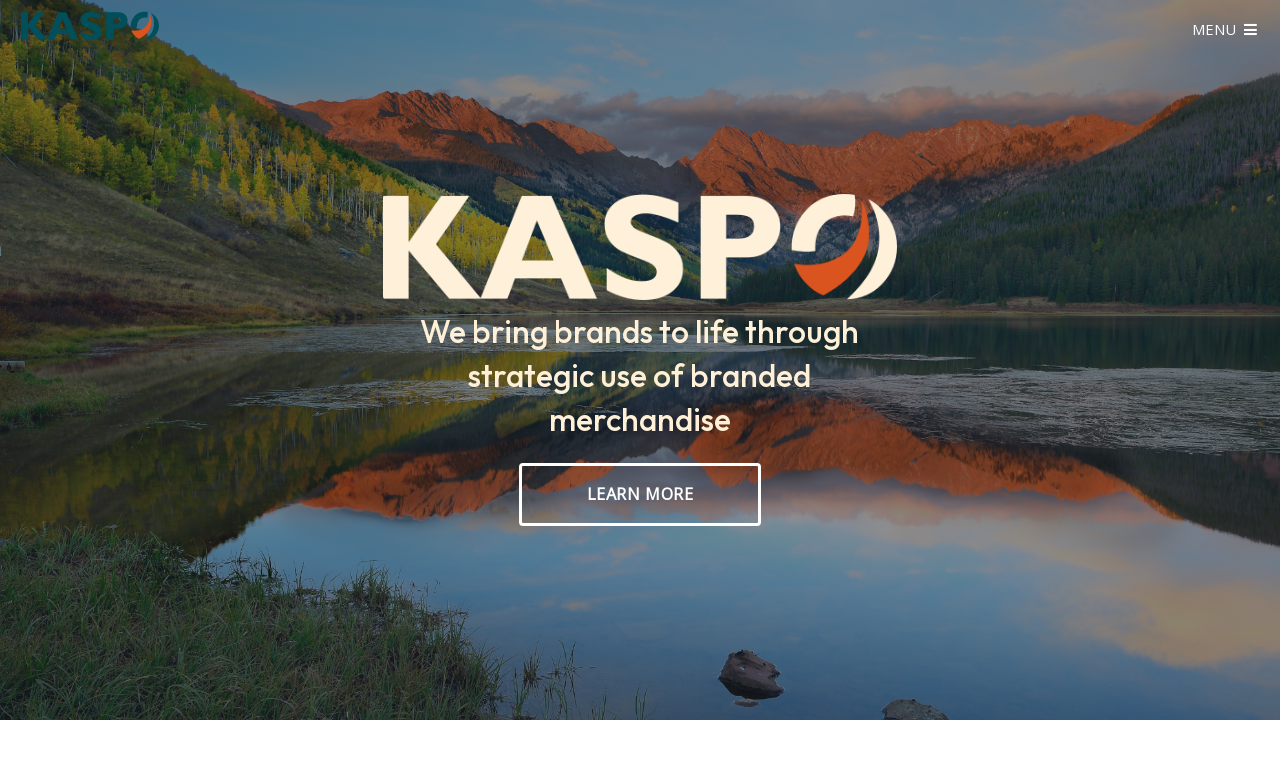

--- FILE ---
content_type: text/html
request_url: https://kaspoinc.com/
body_size: 11768
content:
<!DOCTYPE HTML>
<html>
	<head>
		<title>Kaspo</title>
		<meta charset="utf-8" />
		<meta name="viewport" content="width=device-width, initial-scale=1, user-scalable=no" />
		<link rel="stylesheet" href="assets/css/main.css" />
		<link rel="apple-touch-icon" sizes="180x180" href="/apple-touch-icon.png">
		<link rel="icon" type="image/png" sizes="32x32" href="/favicon-32x32.png">
		<link rel="icon" type="image/png" sizes="16x16" href="/favicon-16x16.png">
		<link rel="manifest" href="/site.webmanifest">
		<meta name="msapplication-TileColor" content="#da532c">
		<meta name="theme-color" content="#ffffff">
	</head>
	<body class="is-preload">

		<!-- Header -->
			<header id="header" class="alt">
				<a class="logo" href="index.html"><img src="images/kaspo-logo-small.png" alt="kaspo logo small" /><span></span></a>
				<nav>
					<ul>
						<li>
							<a href="#menu">Menu</a>
						</li>
					</ul>
				</nav>
			</header>

		<!-- Menu -->
			<nav id="menu">
				<ul class="links">
					<li><a href="index.html">Home</a></li>
					<li><a href="#one">Event Marketing</a></li>
					<li><a href="#two">Client & Employee Appreciation</a></li>
					<li><a href="#three">Company Gear</a></li>
					<li><a href="#four">Custom Branded Solutions</a></li>
					<li><a href="#six">Contact</a></li>
				</ul>
			</nav>

		<!-- Banner -->
			<section id="banner">
				<div class="inner">
					<div class="image">
						<img src="images/kaspo logo light.png" alt="kaspo logo light" />
					</div>
					<h3>We bring brands to life through strategic use of branded merchandise</h3>
					<ul class="actions special">
						<li><a href="#one" class="button large wide scrolly-middle">Learn More</a></li>
					</ul>
				</div>
			</section>

		<!-- Spotlight -->
			<article id="one" class="spotlight odd accent1">
				<div class="inner">
					<div class="image" data-position="top right">
						<img src="images/ducati-2.png" alt="ducati event" />
					</div>
					<h2>Incredible<br />
					Event<br />
					Marketing</h2>
					<div class="content">
						<h3>Wow your audience with <br>exceptional gifts at amazing venues</h3>
						<p>The Kaspo Team enjoys helping businesses create memorable events! By working collaboratively with our clients we are able to develop awe-inspiring merchandise to promote and commemorate any event.</p>
						<p>We have been creating custom branded solutions to drive traffic at events for over two decades, and we look forward to working with you to make your company’s event unforgettable.</p>
					</div>
				</div>
			</article>

		<!-- Spotlight -->
			<article id="two" class="spotlight even accent2">
				<div class="inner">
					<div class="image" data-position="center left">
						<img src="images/ksl-golfball.jpeg" alt="ksl golf ball" />
					</div>
					<h2>Authentic<br />
					Client &<br />
					Employee<br />
					Appreciation</h2>
					<div class="content">
						<h3>Show you care with the <br>best branded merchandise</h3>
						<p>When companies want to show appreciation to their amazing clients or employees we get really excited. The Kaspo Team loves working with companies that truly care about showing gratitude for the people that make their business possible.</p>
						<p>We excel at curating thoughtful branded merchandise to show genuine appreciation to those that matter most. We are always ready to go the extra mile to help our clients show their gratitude in the best possible way.</p>
					</div>
				</div>
			</article>

		<!-- Spotlight -->
			<article id="three" class="spotlight odd accent3">
				<div class="inner">
					<div class="image" data-position="top left">
						<img src="images/habitat.jpg" alt="habitat hardhats" />
					</div>
					<h2>High Quality<br />
					company<br />
					Gear</h2>
					<div class="content">
						<h3>Make your company shine in high quality branded gear</h3>
						<p>The Kaspo Team has been outfitting businesses with high quality branded merchandise for over two decades. Our proven human centered approach will help get you the results you need. We use our knowledge and process to help show off your brand in style.</p>
						<p>We are honored to work with companies that do amazing things for their employees and their communities. We can't wait for the opportunity to work on exciting projects with your team.</p>
					</div>
				</div>
			</article>
			
		<!-- Spotlight -->
			<article id="four" class="spotlight even accent1">
				<div class="inner">
					<div class="image" data-position="top right">
						<img src="images/kaspo-custom-merch.jpg" alt="kaspo custom merch" />
					</div>
					<h2>Custom <br />
					Branded<br />
					Solutions</h2>
					<div class="content">
						<h3>Be unique, set <br /> yourself apart</h3>
						<p>By taking the time to get to know our clients on a deeper level we are able to help develop and execute amazing custom projects.  Being able to create fully customizable products allows you to set your brand apart.</p>
						<p>We look forward to ideating with your team to join all of the pieces together to create a fully custom solution to bring your brand to life.</p>
					</div>
				</div>
			</article>

		<!-- Posts -->
			<section id="five" class="wrapper">
				<div class="inner">
					<header class="major">
						<h2>Fun Projects</h2>
					</header>
					<div class="posts">
						<article>
							<div class="image"><img src="images/ducati-event.jpg" alt="ducati event marketing event" />
							<div class="content">
								<h3>Ducati</h3>
								<p>Getting Ducati’s VIP clients the sickest gear and branded products at their signature events throughout the year is always a fun time. The custom inflatable has been perfect for many photo opps for the riders to showcase their amazing bikes.</p>
							</div>
						</article>
						<article>
							<div class="image"><img src="images/general-mills.jpg" alt="general mills foundation outreach" />
							<div class="content">
								<h3><a href="#">General Mills</a></h3>
								<p>Outfitting global teams to allow their brands and employees to be recognized in the communities they are serving is a true honor for us at Kaspo. The apparel and gifts are nice ways to say thank you to your teams for volunteering their time.</p>
							</div>
						</article>
						<article>
							<div class="image"><img src="images/milo.png" alt="Milo the Lynx at the kiosk" /></a>
							<div class="content">
								<h3><a href="#">CU Denver</a></h3>
								<p>We helped CU Denver create a kiosk of awesome promotional products that increased school spirit by selling a record amount of school swag. It certainly helped that Milo the Lynx was there to get everyone excited!</p>
							</div>
						</article>
						<article>
							<div class="image"><img src="images/ksl-event.jpeg" alt="" />
							<div class="content">
								<h3>KSL Capital Partners</h3>
								<p>KSL owns and operates some of the most beautiful properties across the globe. We help bring their various brands to life by creating branded merchandise that people leave with allowing them to recall the memories created at these exquisite venues.</p>
							</div>
						</article>
					</div>
				</div>
			</section>
			
		<!-- Carousel -->
			<section id="four" class="wrapper style4">
				<div class="inner">
					<header class="major">
						<h2>A Few of Our Amazing Clients</h2>
					</header>
					<div class="carousel">
						<div class="box alt">
									<div class="row gtr-50 gtr-uniform">
										<div class="col-2"><span class="image fit"><img src="images/general-mills-logo.png" alt="general mills logo"></span></div>
										<div class="col-2"><span class="image fit"><img src="images/cu-denver.png" alt="cu denver logo"></span></div>
										<div class="col-2"><span class="image fit"><img src="images/the-family-jones-logo.png" alt=""></span></div>
										<div class="col-2"><span class="image fit"><img src="images/liberty-global-logo.png" alt="liberty global logo"></span></div>
										<div class="col-2"><span class="image fit"><img src="images/habitat-logo.png" alt="habitat for humanity logo"></span></div>
										<div class="col-2"><span class="image fit"><img src="images/keybank-logo.png" alt="keybank logo"></span></div>
										<!-- Break -->
										<div class="col-2"><span class="image fit"><img src="images/denver-health-logo.png" alt="denver health logo"></span></div>
										<div class="col-2"><span class="image fit"><img src="images/ikon.png" alt="ikon pass logo"></span></div>
										<div class="col-2"><span class="image fit"><img src="images/ducati-logo-grey.png" alt="ducati logo"></span></div>
										<div class="col-2"><span class="image fit"><img src="images/metro-state-logo.png" alt="metro state university logo"></span></div>
										<div class="col-2"><span class="image fit"><img src="images/greystar-logo.png" alt="greystar logo"></span></div>
										<div class="col-2"><span class="image fit"><img src="images/clearchoice-logo.png" alt="clearchoice logo"></span></div>
										<!-- Break -->
										<div class="col-2"><span class="image fit"><img src="images/keystone-logo.png" alt="keystone logo logo"></span></div>
										<div class="col-2"><span class="image fit"><img src="images/red-buffalo-logo.png" alt="red buffalo logo"></span></div>
										<div class="col-2"><span class="image fit"><img src="images/delta-dental-logo.png" alt="delta dental logo"></span></div>
										<div class="col-2"><span class="image fit"><img src="images/wana-logo.png" alt="wana logo"></span></div>
										<div class="col-2"><span class="image fit"><img src="images/php-logo.png" alt="physicians health partners logo"></span></div>
										<div class="col-2"><span class="image fit"><img src="images/copper-logo.png" alt="copper mountain logo"></span></div>							
									</div>
			</section>

		<!-- CTA -->
			<section id="six" class="wrapper style1">
				<div class="inner">
					<header class="major">
						<h2>Get in Touch</h2>
						<p>We look forward to working with you on your next awesome branded merchandise project. <br />Please contact us below to have a sales rep reach out to schedule a meeting.</p>
					</header>
		<!-- Form -->
					<form method="post" action="https://formspree.io/f/xbjbopyn">
						<div class="row gtr-uniform">
							<div class="col-6 col-12-xsmall">
								<input type="text" name="name" id="name" value="" placeholder="Name" />
							</div>
							<div class="col-6 col-12-xsmall">
								<input type="email" name="email" id="email" value="" placeholder="Email" />
							</div>
							<!-- Break -->
							<div class="col-12">
								<textarea name="message" id="message" placeholder="Enter your message" rows="6"></textarea>
							</div>
							<!-- Break -->
							<div class="col-12">
								<ul class="actions">
									<li><input type="submit" value="Send Message" class="primary" /></li>
									<li><input type="reset" value="Reset" /></li>
								</ul>
							</div>
						</div>
					</form>
				</div>
			</section>
		<!-- Footer -->
			<footer id="footer">
				<ul class="contact-icons">
					<li class="icon solid fa-phone"><a href="tel:303-255-2494">303-255-2494</a></li>
					<li class="icon solid fa-envelope"><a href="mailto:sales@kaspoinc.com">info@kaspoinc.com</a></li>
				</ul>
				<div class="copyright">
					<img src="images/kaspo-logo-small.png" alt="kaspo logo small" /><br />				
					&copy; 2023 Kaspo Inc. All rights reserved.
				</div>
			</footer>
		<!-- Scripts -->
			<script src="assets/js/jquery.min.js"></script>
			<script src="assets/js/jquery.scrolly.min.js"></script>
			<script src="assets/js/jquery.scrollex.min.js"></script>
			<script src="assets/js/browser.min.js"></script>
			<script src="assets/js/breakpoints.min.js"></script>
			<script src="assets/js/util.js"></script>
			<script src="assets/js/main.js"></script>
</body>
</html>

--- FILE ---
content_type: text/css
request_url: https://kaspoinc.com/assets/css/main.css
body_size: 11781
content:
@import url(fontawesome-all.min.css);
@import url("https://fonts.googleapis.com/css?family=Open+Sans:300,300i,400,400i");
@import url('https://fonts.googleapis.com/css2?family=Outfit:wght@400;500&display=swap');

html, body, div, span, applet, object,
iframe, h1, h2, h3, h4, h5, h6, p, blockquote,
pre, a, abbr, acronym, address, big, cite,
code, del, dfn, em, img, ins, kbd, q, s, samp,
small, strike, strong, sub, sup, tt, var, b,
u, i, center, dl, dt, dd, ol, ul, li, fieldset,
form, label, legend, table, caption, tbody,
tfoot, thead, tr, th, td, article, aside,
canvas, details, embed, figure, figcaption,
footer, header, hgroup, menu, nav, output, ruby,
section, summary, time, mark, audio, video {
	margin: 0;
	padding: 0;
	border: 0;
	font-size: 100%;
	font: inherit;
	vertical-align: baseline;}

article, aside, details, figcaption, figure,
footer, header, hgroup, menu, nav, section {
	display: block;}

body {
	line-height: 1;
}

ol, ul {
	list-style: none;
}

blockquote, q {
	quotes: none;
}

	blockquote:before, blockquote:after, q:before, q:after {
		content: '';
		content: none;
	}

table {
	border-collapse: collapse;
	border-spacing: 0;
}

body {
	-webkit-text-size-adjust: none;
}

mark {
	background-color: transparent;
	color: inherit;
}

input::-moz-focus-inner {
	border: 0;
	padding: 0;
}

input, select, textarea {
	-moz-appearance: none;
	-webkit-appearance: none;
	-ms-appearance: none;
	appearance: none;
}

/* Basic */

	@-ms-viewport {
		width: device-width;
	}

	body {
		-ms-overflow-style: scrollbar;
	}

	@media screen and (max-width: 480px) {

		html, body {
			min-width: 320px;
		}

	}

	html {
		box-sizing: border-box;
	}

	*, *:before, *:after {
		box-sizing: inherit;
	}

	body {
		background: #fff;
	}

		body.is-preload *, body.is-preload *:before, body.is-preload *:after {
			-moz-animation: none !important;
			-webkit-animation: none !important;
			-ms-animation: none !important;
			animation: none !important;
			-moz-transition: none !important;
			-webkit-transition: none !important;
			-ms-transition: none !important;
			transition: none !important;
		}

/* Type */

	html {
		font-size: 14pt;
	}

		@media screen and (max-width: 1680px) {

			html {
				font-size: 11pt;
			}

		}

		@media screen and (max-width: 980px) {

			html {
				font-size: 12pt;
			}

		}

		@media screen and (max-width: 736px) {

			html {
				font-size: 11pt;
			}

		}

	body {
		background-color: #fff;
		color: #888;
	}

	body, input, select, textarea {
		font-family: "Open Sans", Arial, Helvetica, sans-serif;
		font-weight: 400;
		font-size: 1rem;
		line-height: 2;
	}

	a {
		-moz-transition: color 0.2s;
		-webkit-transition: color 0.2s;
		-ms-transition: color 0.2s;
		transition: color 0.2s;
		text-decoration: underline;
	}

		a:active, a:focus, a:hover {
			text-decoration: none;
		}

	strong, b {
		font-weight: 700;
	}

	em, i {
		font-style: italic;
	}

	p {
		margin: 0 0 2.5rem 0;
	}

	h1, h2, h3, h4, h5, h6 {
		font-family: "Outfit", Arial, Helvetica, sans-serif;
		font-weight: 500;
		line-height: 1.4;
		margin: 0 0 1.5rem 0;
	}

		h1 a, h2 a, h3 a, h4 a, h5 a, h6 a {
			color: inherit;
			text-decoration: none;
		}

	h1 {
		font-size: 4rem;
		text-transform: uppercase;
		letter-spacing: 0.05em;
	}

		@media screen and (max-width: 1280px) {

			h1 {
				font-size: 3rem;
			}

		}

		@media screen and (max-width: 980px) {

			h1 {
				font-size: 2.75rem;
			}

		}

		@media screen and (max-width: 736px) {

			h1 {
				font-size: 2.25rem;
			}

		}

	h2 {
		font-size: 3.5rem;
		text-transform: uppercase;
		letter-spacing: 0.05em;
	}

		@media screen and (max-width: 1280px) {

			h2 {
				font-size: 2.75rem;
			}

		}

		@media screen and (max-width: 980px) {

			h2 {
				font-size: 2.25rem;
			}

		}

		@media screen and (max-width: 736px) {

			h2 {
				font-size: 1.75rem;
			}

		}

	h3 {
		font-size: 2.15rem;
	}

		@media screen and (max-width: 980px) {

			h3 {
				font-size: 2rem;
			}

		}

		@media screen and (max-width: 736px) {

			h3 {
				font-size: 1.8rem;
			}

		}

	h4 {
		font-size: 1.5rem;
	}

	h5 {
		font-size: 1rem;
	}

	h6 {
		font-size: 0.8rem;
	}

	sub {
		font-size: 0.8rem;
		position: relative;
		top: 0.5rem;
	}

	sup {
		font-size: 0.8rem;
		position: relative;
		top: -0.5rem;
	}

	blockquote {
		border-left: solid 12px;
		font-style: italic;
		margin: 0 0 2.5rem 0;
		padding: 0.625rem 0 0.625rem 2.5rem;
	}

	code {
		border-radius: 4px;
		border: solid 1px;
		font-family: "Courier New", monospace;
		font-size: 0.9rem;
		margin: 0 0.25rem;
		padding: 0.25rem 0.65rem;
	}

	pre {
		-webkit-overflow-scrolling: touch;
		font-family: "Courier New", monospace;
		font-size: 0.9rem;
		margin: 0 0 2.5rem 0;
	}

		pre code {
			display: block;
			line-height: 1.75;
			padding: 1rem 1.5rem;
			overflow-x: auto;
		}

	hr {
		border: 0;
		border-bottom: solid 1px;
		margin: 2.5rem 0;
	}

		hr.major {
			margin: 3.75rem 0;
		}

	.align-left {
		text-align: left;
	}

	.align-center {
		text-align: center;
	}

	.align-right {
		text-align: right;
	}

	input, select, textarea {
		color: #555;
	}

	a {
		color: #d65822;
	}

	strong, b {
		color: #555;
	}

	h1, h2, h3, h4, h5, h6 {
		color: #555;
	}

	blockquote {
		border-left-color: rgba(144, 144, 144, 0.25);
	}

	code {
		background: rgba(144, 144, 144, 0.075);
		border-color: rgba(144, 144, 144, 0.25);
	}

	hr {
		border-bottom-color: rgba(144, 144, 144, 0.25);
	}

/* Row */

	.row {
		display: flex;
		flex-wrap: wrap;
		box-sizing: border-box;
		align-items: stretch;
	}

		.row > * {
			box-sizing: border-box;
		}

		.row.gtr-uniform > * > :last-child {
			margin-bottom: 0;
		}

		.row.aln-left {
			justify-content: flex-start;
		}

		.row.aln-center {
			justify-content: center;
		}

		.row.aln-right {
			justify-content: flex-end;
		}

		.row.aln-top {
			align-items: flex-start;
		}

		.row.aln-middle {
			align-items: center;
		}

		.row.aln-bottom {
			align-items: flex-end;
		}

		.row > .imp {
			order: -1;
		}

		.row > .col-1 {
			width: 8.33333%;
		}

		.row > .off-1 {
			margin-left: 8.33333%;
		}

		.row > .col-2 {
			width: 16.66667%;
		}

		.row > .off-2 {
			margin-left: 16.66667%;
		}

		.row > .col-3 {
			width: 25%;
		}

		.row > .off-3 {
			margin-left: 25%;
		}

		.row > .col-4 {
			width: 33.33333%;
		}

		.row > .off-4 {
			margin-left: 33.33333%;
		}

		.row > .col-5 {
			width: 41.66667%;
		}

		.row > .off-5 {
			margin-left: 41.66667%;
		}

		.row > .col-6 {
			width: 50%;
		}

		.row > .off-6 {
			margin-left: 50%;
		}

		.row > .col-7 {
			width: 58.33333%;
		}

		.row > .off-7 {
			margin-left: 58.33333%;
		}

		.row > .col-8 {
			width: 66.66667%;
		}

		.row > .off-8 {
			margin-left: 66.66667%;
		}

		.row > .col-9 {
			width: 75%;
		}

		.row > .off-9 {
			margin-left: 75%;
		}

		.row > .col-10 {
			width: 83.33333%;
		}

		.row > .off-10 {
			margin-left: 83.33333%;
		}

		.row > .col-11 {
			width: 91.66667%;
		}

		.row > .off-11 {
			margin-left: 91.66667%;
		}

		.row > .col-12 {
			width: 100%;
		}

		.row > .off-12 {
			margin-left: 100%;
		}

		.row.gtr-0 {
			margin-top: 0;
			margin-left: 0rem;
		}

			.row.gtr-0 > * {
				padding: 0 0 0 0rem;
			}

			.row.gtr-0.gtr-uniform {
				margin-top: 0rem;
			}

				.row.gtr-0.gtr-uniform > * {
					padding-top: 0rem;
				}

		.row.gtr-25 {
			margin-top: 0;
			margin-left: -0.375rem;
		}

			.row.gtr-25 > * {
				padding: 0 0 0 0.375rem;
			}

			.row.gtr-25.gtr-uniform {
				margin-top: -0.375rem;
			}

				.row.gtr-25.gtr-uniform > * {
					padding-top: 0.375rem;
				}

		.row.gtr-50 {
			margin-top: 0;
			margin-left: -0.75rem;
		}

			.row.gtr-50 > * {
				padding: 0 0 0 0.75rem;
			}

			.row.gtr-50.gtr-uniform {
				margin-top: -0.75rem;
			}

				.row.gtr-50.gtr-uniform > * {
					padding-top: 0.75rem;
				}

		.row {
			margin-top: 0;
			margin-left: -1.5rem;
		}

			.row > * {
				padding: 0 0 0 1.5rem;
			}

			.row.gtr-uniform {
				margin-top: -1.5rem;
			}

				.row.gtr-uniform > * {
					padding-top: 1.5rem;
				}

		.row.gtr-150 {
			margin-top: 0;
			margin-left: -2.25rem;
		}

			.row.gtr-150 > * {
				padding: 0 0 0 2.25rem;
			}

			.row.gtr-150.gtr-uniform {
				margin-top: -2.25rem;
			}

				.row.gtr-150.gtr-uniform > * {
					padding-top: 2.25rem;
				}

		.row.gtr-200 {
			margin-top: 0;
			margin-left: -3rem;
		}

			.row.gtr-200 > * {
				padding: 0 0 0 3rem;
			}

			.row.gtr-200.gtr-uniform {
				margin-top: -3rem;
			}

				.row.gtr-200.gtr-uniform > * {
					padding-top: 3rem;
				}

		@media screen and (max-width: 1680px) {

			.row {
				display: flex;
				flex-wrap: wrap;
				box-sizing: border-box;
				align-items: stretch;
			}

				.row > * {
					box-sizing: border-box;
				}

				.row.gtr-uniform > * > :last-child {
					margin-bottom: 0;
				}

				.row.aln-left {
					justify-content: flex-start;
				}

				.row.aln-center {
					justify-content: center;
				}

				.row.aln-right {
					justify-content: flex-end;
				}

				.row.aln-top {
					align-items: flex-start;
				}

				.row.aln-middle {
					align-items: center;
				}

				.row.aln-bottom {
					align-items: flex-end;
				}

				.row > .imp-xlarge {
					order: -1;
				}

				.row > .col-1-xlarge {
					width: 8.33333%;
				}

				.row > .off-1-xlarge {
					margin-left: 8.33333%;
				}

				.row > .col-2-xlarge {
					width: 16.66667%;
				}

				.row > .off-2-xlarge {
					margin-left: 16.66667%;
				}

				.row > .col-3-xlarge {
					width: 25%;
				}

				.row > .off-3-xlarge {
					margin-left: 25%;
				}

				.row > .col-4-xlarge {
					width: 33.33333%;
				}

				.row > .off-4-xlarge {
					margin-left: 33.33333%;
				}

				.row > .col-5-xlarge {
					width: 41.66667%;
				}

				.row > .off-5-xlarge {
					margin-left: 41.66667%;
				}

				.row > .col-6-xlarge {
					width: 50%;
				}

				.row > .off-6-xlarge {
					margin-left: 50%;
				}

				.row > .col-7-xlarge {
					width: 58.33333%;
				}

				.row > .off-7-xlarge {
					margin-left: 58.33333%;
				}

				.row > .col-8-xlarge {
					width: 66.66667%;
				}

				.row > .off-8-xlarge {
					margin-left: 66.66667%;
				}

				.row > .col-9-xlarge {
					width: 75%;
				}

				.row > .off-9-xlarge {
					margin-left: 75%;
				}

				.row > .col-10-xlarge {
					width: 83.33333%;
				}

				.row > .off-10-xlarge {
					margin-left: 83.33333%;
				}

				.row > .col-11-xlarge {
					width: 91.66667%;
				}

				.row > .off-11-xlarge {
					margin-left: 91.66667%;
				}

				.row > .col-12-xlarge {
					width: 100%;
				}

				.row > .off-12-xlarge {
					margin-left: 100%;
				}

				.row.gtr-0 {
					margin-top: 0;
					margin-left: 0rem;
				}

					.row.gtr-0 > * {
						padding: 0 0 0 0rem;
					}

					.row.gtr-0.gtr-uniform {
						margin-top: 0rem;
					}

						.row.gtr-0.gtr-uniform > * {
							padding-top: 0rem;
						}

				.row.gtr-25 {
					margin-top: 0;
					margin-left: -0.375rem;
				}

					.row.gtr-25 > * {
						padding: 0 0 0 0.375rem;
					}

					.row.gtr-25.gtr-uniform {
						margin-top: -0.375rem;
					}

						.row.gtr-25.gtr-uniform > * {
							padding-top: 0.375rem;
						}

				.row.gtr-50 {
					margin-top: 0;
					margin-left: -0.75rem;
				}

					.row.gtr-50 > * {
						padding: 0 0 0 0.75rem;
					}

					.row.gtr-50.gtr-uniform {
						margin-top: -0.75rem;
					}

						.row.gtr-50.gtr-uniform > * {
							padding-top: 0.75rem;
						}

				.row {
					margin-top: 0;
					margin-left: -1.5rem;
				}

					.row > * {
						padding: 0 0 0 1.5rem;
					}

					.row.gtr-uniform {
						margin-top: -1.5rem;
					}

						.row.gtr-uniform > * {
							padding-top: 1.5rem;
						}

				.row.gtr-150 {
					margin-top: 0;
					margin-left: -2.25rem;
				}

					.row.gtr-150 > * {
						padding: 0 0 0 2.25rem;
					}

					.row.gtr-150.gtr-uniform {
						margin-top: -2.25rem;
					}

						.row.gtr-150.gtr-uniform > * {
							padding-top: 2.25rem;
						}

				.row.gtr-200 {
					margin-top: 0;
					margin-left: -3rem;
				}

					.row.gtr-200 > * {
						padding: 0 0 0 3rem;
					}

					.row.gtr-200.gtr-uniform {
						margin-top: -3rem;
					}

						.row.gtr-200.gtr-uniform > * {
							padding-top: 3rem;
						}

		}

		@media screen and (max-width: 1280px) {

			.row {
				display: flex;
				flex-wrap: wrap;
				box-sizing: border-box;
				align-items: stretch;
			}

				.row > * {
					box-sizing: border-box;
				}

				.row.gtr-uniform > * > :last-child {
					margin-bottom: 0;
				}

				.row.aln-left {
					justify-content: flex-start;
				}

				.row.aln-center {
					justify-content: center;
				}

				.row.aln-right {
					justify-content: flex-end;
				}

				.row.aln-top {
					align-items: flex-start;
				}

				.row.aln-middle {
					align-items: center;
				}

				.row.aln-bottom {
					align-items: flex-end;
				}

				.row > .imp-large {
					order: -1;
				}

				.row > .col-1-large {
					width: 8.33333%;
				}

				.row > .off-1-large {
					margin-left: 8.33333%;
				}

				.row > .col-2-large {
					width: 16.66667%;
				}

				.row > .off-2-large {
					margin-left: 16.66667%;
				}

				.row > .col-3-large {
					width: 25%;
				}

				.row > .off-3-large {
					margin-left: 25%;
				}

				.row > .col-4-large {
					width: 33.33333%;
				}

				.row > .off-4-large {
					margin-left: 33.33333%;
				}

				.row > .col-5-large {
					width: 41.66667%;
				}

				.row > .off-5-large {
					margin-left: 41.66667%;
				}

				.row > .col-6-large {
					width: 50%;
				}

				.row > .off-6-large {
					margin-left: 50%;
				}

				.row > .col-7-large {
					width: 58.33333%;
				}

				.row > .off-7-large {
					margin-left: 58.33333%;
				}

				.row > .col-8-large {
					width: 66.66667%;
				}

				.row > .off-8-large {
					margin-left: 66.66667%;
				}

				.row > .col-9-large {
					width: 75%;
				}

				.row > .off-9-large {
					margin-left: 75%;
				}

				.row > .col-10-large {
					width: 83.33333%;
				}

				.row > .off-10-large {
					margin-left: 83.33333%;
				}

				.row > .col-11-large {
					width: 91.66667%;
				}

				.row > .off-11-large {
					margin-left: 91.66667%;
				}

				.row > .col-12-large {
					width: 100%;
				}

				.row > .off-12-large {
					margin-left: 100%;
				}

				.row.gtr-0 {
					margin-top: 0;
					margin-left: 0rem;
				}

					.row.gtr-0 > * {
						padding: 0 0 0 0rem;
					}

					.row.gtr-0.gtr-uniform {
						margin-top: 0rem;
					}

						.row.gtr-0.gtr-uniform > * {
							padding-top: 0rem;
						}

				.row.gtr-25 {
					margin-top: 0;
					margin-left: -0.375rem;
				}

					.row.gtr-25 > * {
						padding: 0 0 0 0.375rem;
					}

					.row.gtr-25.gtr-uniform {
						margin-top: -0.375rem;
					}

						.row.gtr-25.gtr-uniform > * {
							padding-top: 0.375rem;
						}

				.row.gtr-50 {
					margin-top: 0;
					margin-left: -0.75rem;
				}

					.row.gtr-50 > * {
						padding: 0 0 0 0.75rem;
					}

					.row.gtr-50.gtr-uniform {
						margin-top: -0.75rem;
					}

						.row.gtr-50.gtr-uniform > * {
							padding-top: 0.75rem;
						}

				.row {
					margin-top: 0;
					margin-left: -1.5rem;
				}

					.row > * {
						padding: 0 0 0 1.5rem;
					}

					.row.gtr-uniform {
						margin-top: -1.5rem;
					}

						.row.gtr-uniform > * {
							padding-top: 1.5rem;
						}

				.row.gtr-150 {
					margin-top: 0;
					margin-left: -2.25rem;
				}

					.row.gtr-150 > * {
						padding: 0 0 0 2.25rem;
					}

					.row.gtr-150.gtr-uniform {
						margin-top: -2.25rem;
					}

						.row.gtr-150.gtr-uniform > * {
							padding-top: 2.25rem;
						}

				.row.gtr-200 {
					margin-top: 0;
					margin-left: -3rem;
				}

					.row.gtr-200 > * {
						padding: 0 0 0 3rem;
					}

					.row.gtr-200.gtr-uniform {
						margin-top: -3rem;
					}

						.row.gtr-200.gtr-uniform > * {
							padding-top: 3rem;
						}

		}

		@media screen and (max-width: 980px) {

			.row {
				display: flex;
				flex-wrap: wrap;
				box-sizing: border-box;
				align-items: stretch;
			}

				.row > * {
					box-sizing: border-box;
				}

				.row.gtr-uniform > * > :last-child {
					margin-bottom: 0;
				}

				.row.aln-left {
					justify-content: flex-start;
				}

				.row.aln-center {
					justify-content: center;
				}

				.row.aln-right {
					justify-content: flex-end;
				}

				.row.aln-top {
					align-items: flex-start;
				}

				.row.aln-middle {
					align-items: center;
				}

				.row.aln-bottom {
					align-items: flex-end;
				}

				.row > .imp-medium {
					order: -1;
				}

				.row > .col-1-medium {
					width: 8.33333%;
				}

				.row > .off-1-medium {
					margin-left: 8.33333%;
				}

				.row > .col-2-medium {
					width: 16.66667%;
				}

				.row > .off-2-medium {
					margin-left: 16.66667%;
				}

				.row > .col-3-medium {
					width: 25%;
				}

				.row > .off-3-medium {
					margin-left: 25%;
				}

				.row > .col-4-medium {
					width: 33.33333%;
				}

				.row > .off-4-medium {
					margin-left: 33.33333%;
				}

				.row > .col-5-medium {
					width: 41.66667%;
				}

				.row > .off-5-medium {
					margin-left: 41.66667%;
				}

				.row > .col-6-medium {
					width: 50%;
				}

				.row > .off-6-medium {
					margin-left: 50%;
				}

				.row > .col-7-medium {
					width: 58.33333%;
				}

				.row > .off-7-medium {
					margin-left: 58.33333%;
				}

				.row > .col-8-medium {
					width: 66.66667%;
				}

				.row > .off-8-medium {
					margin-left: 66.66667%;
				}

				.row > .col-9-medium {
					width: 75%;
				}

				.row > .off-9-medium {
					margin-left: 75%;
				}

				.row > .col-10-medium {
					width: 83.33333%;
				}

				.row > .off-10-medium {
					margin-left: 83.33333%;
				}

				.row > .col-11-medium {
					width: 91.66667%;
				}

				.row > .off-11-medium {
					margin-left: 91.66667%;
				}

				.row > .col-12-medium {
					width: 100%;
				}

				.row > .off-12-medium {
					margin-left: 100%;
				}

				.row.gtr-0 {
					margin-top: 0;
					margin-left: 0rem;
				}

					.row.gtr-0 > * {
						padding: 0 0 0 0rem;
					}

					.row.gtr-0.gtr-uniform {
						margin-top: 0rem;
					}

						.row.gtr-0.gtr-uniform > * {
							padding-top: 0rem;
						}

				.row.gtr-25 {
					margin-top: 0;
					margin-left: -0.375rem;
				}

					.row.gtr-25 > * {
						padding: 0 0 0 0.375rem;
					}

					.row.gtr-25.gtr-uniform {
						margin-top: -0.375rem;
					}

						.row.gtr-25.gtr-uniform > * {
							padding-top: 0.375rem;
						}

				.row.gtr-50 {
					margin-top: 0;
					margin-left: -0.75rem;
				}

					.row.gtr-50 > * {
						padding: 0 0 0 0.75rem;
					}

					.row.gtr-50.gtr-uniform {
						margin-top: -0.75rem;
					}

						.row.gtr-50.gtr-uniform > * {
							padding-top: 0.75rem;
						}

				.row {
					margin-top: 0;
					margin-left: -1.5rem;
				}

					.row > * {
						padding: 0 0 0 1.5rem;
					}

					.row.gtr-uniform {
						margin-top: -1.5rem;
					}

						.row.gtr-uniform > * {
							padding-top: 1.5rem;
						}

				.row.gtr-150 {
					margin-top: 0;
					margin-left: -2.25rem;
				}

					.row.gtr-150 > * {
						padding: 0 0 0 2.25rem;
					}

					.row.gtr-150.gtr-uniform {
						margin-top: -2.25rem;
					}

						.row.gtr-150.gtr-uniform > * {
							padding-top: 2.25rem;
						}

				.row.gtr-200 {
					margin-top: 0;
					margin-left: -3rem;
				}

					.row.gtr-200 > * {
						padding: 0 0 0 3rem;
					}

					.row.gtr-200.gtr-uniform {
						margin-top: -3rem;
					}

						.row.gtr-200.gtr-uniform > * {
							padding-top: 3rem;
						}

		}

		@media screen and (max-width: 736px) {

			.row {
				display: flex;
				flex-wrap: wrap;
				box-sizing: border-box;
				align-items: stretch;
			}

				.row > * {
					box-sizing: border-box;
				}

				.row.gtr-uniform > * > :last-child {
					margin-bottom: 0;
				}

				.row.aln-left {
					justify-content: flex-start;
				}

				.row.aln-center {
					justify-content: center;
				}

				.row.aln-right {
					justify-content: flex-end;
				}

				.row.aln-top {
					align-items: flex-start;
				}

				.row.aln-middle {
					align-items: center;
				}

				.row.aln-bottom {
					align-items: flex-end;
				}

				.row > .imp-small {
					order: -1;
				}

				.row > .col-1-small {
					width: 8.33333%;
				}

				.row > .off-1-small {
					margin-left: 8.33333%;
				}

				.row > .col-2-small {
					width: 16.66667%;
				}

				.row > .off-2-small {
					margin-left: 16.66667%;
				}

				.row > .col-3-small {
					width: 25%;
				}

				.row > .off-3-small {
					margin-left: 25%;
				}

				.row > .col-4-small {
					width: 33.33333%;
				}

				.row > .off-4-small {
					margin-left: 33.33333%;
				}

				.row > .col-5-small {
					width: 41.66667%;
				}

				.row > .off-5-small {
					margin-left: 41.66667%;
				}

				.row > .col-6-small {
					width: 50%;
				}

				.row > .off-6-small {
					margin-left: 50%;
				}

				.row > .col-7-small {
					width: 58.33333%;
				}

				.row > .off-7-small {
					margin-left: 58.33333%;
				}

				.row > .col-8-small {
					width: 66.66667%;
				}

				.row > .off-8-small {
					margin-left: 66.66667%;
				}

				.row > .col-9-small {
					width: 75%;
				}

				.row > .off-9-small {
					margin-left: 75%;
				}

				.row > .col-10-small {
					width: 83.33333%;
				}

				.row > .off-10-small {
					margin-left: 83.33333%;
				}

				.row > .col-11-small {
					width: 91.66667%;
				}

				.row > .off-11-small {
					margin-left: 91.66667%;
				}

				.row > .col-12-small {
					width: 100%;
				}

				.row > .off-12-small {
					margin-left: 100%;
				}

				.row.gtr-0 {
					margin-top: 0;
					margin-left: 0rem;
				}

					.row.gtr-0 > * {
						padding: 0 0 0 0rem;
					}

					.row.gtr-0.gtr-uniform {
						margin-top: 0rem;
					}

						.row.gtr-0.gtr-uniform > * {
							padding-top: 0rem;
						}

				.row.gtr-25 {
					margin-top: 0;
					margin-left: -0.3125rem;
				}

					.row.gtr-25 > * {
						padding: 0 0 0 0.3125rem;
					}

					.row.gtr-25.gtr-uniform {
						margin-top: -0.3125rem;
					}

						.row.gtr-25.gtr-uniform > * {
							padding-top: 0.3125rem;
						}

				.row.gtr-50 {
					margin-top: 0;
					margin-left: -0.625rem;
				}

					.row.gtr-50 > * {
						padding: 0 0 0 0.625rem;
					}

					.row.gtr-50.gtr-uniform {
						margin-top: -0.625rem;
					}

						.row.gtr-50.gtr-uniform > * {
							padding-top: 0.625rem;
						}

				.row {
					margin-top: 0;
					margin-left: -1.25rem;
				}

					.row > * {
						padding: 0 0 0 1.25rem;
					}

					.row.gtr-uniform {
						margin-top: -1.25rem;
					}

						.row.gtr-uniform > * {
							padding-top: 1.25rem;
						}

				.row.gtr-150 {
					margin-top: 0;
					margin-left: -1.875rem;
				}

					.row.gtr-150 > * {
						padding: 0 0 0 1.875rem;
					}

					.row.gtr-150.gtr-uniform {
						margin-top: -1.875rem;
					}

						.row.gtr-150.gtr-uniform > * {
							padding-top: 1.875rem;
						}

				.row.gtr-200 {
					margin-top: 0;
					margin-left: -2.5rem;
				}

					.row.gtr-200 > * {
						padding: 0 0 0 2.5rem;
					}

					.row.gtr-200.gtr-uniform {
						margin-top: -2.5rem;
					}

						.row.gtr-200.gtr-uniform > * {
							padding-top: 2.5rem;
						}

		}

		@media screen and (max-width: 480px) {

			.row {
				display: flex;
				flex-wrap: wrap;
				box-sizing: border-box;
				align-items: stretch;
			}

				.row > * {
					box-sizing: border-box;
				}

				.row.gtr-uniform > * > :last-child {
					margin-bottom: 0;
				}

				.row.aln-left {
					justify-content: flex-start;
				}

				.row.aln-center {
					justify-content: center;
				}

				.row.aln-right {
					justify-content: flex-end;
				}

				.row.aln-top {
					align-items: flex-start;
				}

				.row.aln-middle {
					align-items: center;
				}

				.row.aln-bottom {
					align-items: flex-end;
				}

				.row > .imp-xsmall {
					order: -1;
				}

				.row > .col-1-xsmall {
					width: 8.33333%;
				}

				.row > .off-1-xsmall {
					margin-left: 8.33333%;
				}

				.row > .col-2-xsmall {
					width: 16.66667%;
				}

				.row > .off-2-xsmall {
					margin-left: 16.66667%;
				}

				.row > .col-3-xsmall {
					width: 25%;
				}

				.row > .off-3-xsmall {
					margin-left: 25%;
				}

				.row > .col-4-xsmall {
					width: 33.33333%;
				}

				.row > .off-4-xsmall {
					margin-left: 33.33333%;
				}

				.row > .col-5-xsmall {
					width: 41.66667%;
				}

				.row > .off-5-xsmall {
					margin-left: 41.66667%;
				}

				.row > .col-6-xsmall {
					width: 50%;
				}

				.row > .off-6-xsmall {
					margin-left: 50%;
				}

				.row > .col-7-xsmall {
					width: 58.33333%;
				}

				.row > .off-7-xsmall {
					margin-left: 58.33333%;
				}

				.row > .col-8-xsmall {
					width: 66.66667%;
				}

				.row > .off-8-xsmall {
					margin-left: 66.66667%;
				}

				.row > .col-9-xsmall {
					width: 75%;
				}

				.row > .off-9-xsmall {
					margin-left: 75%;
				}

				.row > .col-10-xsmall {
					width: 83.33333%;
				}

				.row > .off-10-xsmall {
					margin-left: 83.33333%;
				}

				.row > .col-11-xsmall {
					width: 91.66667%;
				}

				.row > .off-11-xsmall {
					margin-left: 91.66667%;
				}

				.row > .col-12-xsmall {
					width: 100%;
				}

				.row > .off-12-xsmall {
					margin-left: 100%;
				}

				.row.gtr-0 {
					margin-top: 0;
					margin-left: 0rem;
				}

					.row.gtr-0 > * {
						padding: 0 0 0 0rem;
					}

					.row.gtr-0.gtr-uniform {
						margin-top: 0rem;
					}

						.row.gtr-0.gtr-uniform > * {
							padding-top: 0rem;
						}

				.row.gtr-25 {
					margin-top: 0;
					margin-left: -0.3125rem;
				}

					.row.gtr-25 > * {
						padding: 0 0 0 0.3125rem;
					}

					.row.gtr-25.gtr-uniform {
						margin-top: -0.3125rem;
					}

						.row.gtr-25.gtr-uniform > * {
							padding-top: 0.3125rem;
						}

				.row.gtr-50 {
					margin-top: 0;
					margin-left: -0.625rem;
				}

					.row.gtr-50 > * {
						padding: 0 0 0 0.625rem;
					}

					.row.gtr-50.gtr-uniform {
						margin-top: -0.625rem;
					}

						.row.gtr-50.gtr-uniform > * {
							padding-top: 0.625rem;
						}

				.row {
					margin-top: 0;
					margin-left: -1.25rem;
				}

					.row > * {
						padding: 0 0 0 1.25rem;
					}

					.row.gtr-uniform {
						margin-top: -1.25rem;
					}

						.row.gtr-uniform > * {
							padding-top: 1.25rem;
						}

				.row.gtr-150 {
					margin-top: 0;
					margin-left: -1.875rem;
				}

					.row.gtr-150 > * {
						padding: 0 0 0 1.875rem;
					}

					.row.gtr-150.gtr-uniform {
						margin-top: -1.875rem;
					}

						.row.gtr-150.gtr-uniform > * {
							padding-top: 1.875rem;
						}

				.row.gtr-200 {
					margin-top: 0;
					margin-left: -2.5rem;
				}

					.row.gtr-200 > * {
						padding: 0 0 0 2.5rem;
					}

					.row.gtr-200.gtr-uniform {
						margin-top: -2.5rem;
					}

						.row.gtr-200.gtr-uniform > * {
							padding-top: 2.5rem;
						}

		}

/* Box */

	.box {
		border-radius: 4px;
		border: solid 1px;
		margin-bottom: 2.5rem;
		padding: 1.5rem;
	}

		.box > :last-child,
		.box > :last-child > :last-child,
		.box > :last-child > :last-child > :last-child {
			margin-bottom: 0;
		}

		.box.alt {
			border: 0;
			border-radius: 0;
			padding: 0;
		}

	.box {
		border-color: rgba(144, 144, 144, 0.25);
	}

/* Button */

	input[type="submit"],
	input[type="reset"],
	input[type="button"],
	button,
	.button {
		-moz-appearance: none;
		-webkit-appearance: none;
		-ms-appearance: none;
		appearance: none;
		-moz-transition: background-color 0.2s ease-in-out, color 0.2s ease-in-out;
		-webkit-transition: background-color 0.2s ease-in-out, color 0.2s ease-in-out;
		-ms-transition: background-color 0.2s ease-in-out, color 0.2s ease-in-out;
		transition: background-color 0.2s ease-in-out, color 0.2s ease-in-out;
		border-radius: 4px;
		border: 0;
		cursor: pointer;
		display: inline-block;
		font-weight: 700;
		font-size: 0.85rem;
		height: 3rem;
		letter-spacing: 0.04rem;
		line-height: 3rem;
		padding: 0 2.5em;
		text-align: center;
		text-decoration: none;
		text-transform: uppercase;
		white-space: nowrap;
	}

		input[type="submit"].icon:before,
		input[type="reset"].icon:before,
		input[type="button"].icon:before,
		button.icon:before,
		.button.icon:before {
			margin-right: 0.5rem;
		}

		input[type="submit"].fit,
		input[type="reset"].fit,
		input[type="button"].fit,
		button.fit,
		.button.fit {
			width: 100%;
		}

		input[type="submit"].small,
		input[type="reset"].small,
		input[type="button"].small,
		button.small,
		.button.small {
			font-size: 0.7rem;
			height: 2.2rem;
			line-height: 2.2rem;
		}

		input[type="submit"].large,
		input[type="reset"].large,
		input[type="button"].large,
		button.large,
		.button.large {
			font-size: 1.1rem;
			height: 4.25rem;
			line-height: 4.25rem;
		}

		input[type="submit"].wide,
		input[type="reset"].wide,
		input[type="button"].wide,
		button.wide,
		.button.wide {
			min-width: 15em;
		}

		input[type="submit"].disabled, input[type="submit"]:disabled,
		input[type="reset"].disabled,
		input[type="reset"]:disabled,
		input[type="button"].disabled,
		input[type="button"]:disabled,
		button.disabled,
		button:disabled,
		.button.disabled,
		.button:disabled {
			pointer-events: none;
			opacity: 0.25;
		}

		input[type="submit"].primary.accent1,
		input[type="reset"].primary.accent1,
		input[type="button"].primary.accent1,
		button.primary.accent1,
		.button.primary.accent1 {
			background-color: #d65822 !important;
			color: #ffffff !important;
		}

			input[type="submit"].primary.accent1:hover, input[type="submit"].primary.accent1:focus,
			input[type="reset"].primary.accent1:hover,
			input[type="reset"].primary.accent1:focus,
			input[type="button"].primary.accent1:hover,
			input[type="button"].primary.accent1:focus,
			button.primary.accent1:hover,
			button.primary.accent1:focus,
			.button.primary.accent1:hover,
			.button.primary.accent1:focus {
				background-color: #65d2b2 !important;
			}

			input[type="submit"].primary.accent1:active,
			input[type="reset"].primary.accent1:active,
			input[type="button"].primary.accent1:active,
			button.primary.accent1:active,
			.button.primary.accent1:active {
				background-color: #3dc69e !important;
			}

		input[type="submit"].primary.accent2,
		input[type="reset"].primary.accent2,
		input[type="button"].primary.accent2,
		button.primary.accent2,
		.button.primary.accent2 {
			background-color: #004f5a !important;
			color: #ffffff !important;
		}

			input[type="submit"].primary.accent2:hover, input[type="submit"].primary.accent2:focus,
			input[type="reset"].primary.accent2:hover,
			input[type="reset"].primary.accent2:focus,
			input[type="button"].primary.accent2:hover,
			input[type="button"].primary.accent2:focus,
			button.primary.accent2:hover,
			button.primary.accent2:focus,
			.button.primary.accent2:hover,
			.button.primary.accent2:focus {
				background-color: #65c1d2 !important;
			}

			input[type="submit"].primary.accent2:active,
			input[type="reset"].primary.accent2:active,
			input[type="button"].primary.accent2:active,
			button.primary.accent2:active,
			.button.primary.accent2:active {
				background-color: #3db1c6 !important;
			}

		input[type="submit"].primary.accent3,
		input[type="reset"].primary.accent3,
		input[type="button"].primary.accent3,
		button.primary.accent3,
		.button.primary.accent3 {
			background-color: #d65822 !important;
			color: #ffffff !important;
		}

			input[type="submit"].primary.accent3:hover, input[type="submit"].primary.accent3:focus,
			input[type="reset"].primary.accent3:hover,
			input[type="reset"].primary.accent3:focus,
			input[type="button"].primary.accent3:hover,
			input[type="button"].primary.accent3:focus,
			button.primary.accent3:hover,
			button.primary.accent3:focus,
			.button.primary.accent3:hover,
			.button.primary.accent3:focus {
				background-color: #719fd2 !important;
			}

			input[type="submit"].primary.accent3:active,
			input[type="reset"].primary.accent3:active,
			input[type="button"].primary.accent3:active,
			button.primary.accent3:active,
			.button.primary.accent3:active {
				background-color: #4b85c6 !important;
			}

		input[type="submit"].primary.accent4,
		input[type="reset"].primary.accent4,
		input[type="button"].primary.accent4,
		button.primary.accent4,
		.button.primary.accent4 {
			background-color: #d65822 !important;
			color: #ffffff !important;
		}

			input[type="submit"].primary.accent4:hover, input[type="submit"].primary.accent4:focus,
			input[type="reset"].primary.accent4:hover,
			input[type="reset"].primary.accent4:focus,
			input[type="button"].primary.accent4:hover,
			input[type="button"].primary.accent4:focus,
			button.primary.accent4:hover,
			button.primary.accent4:focus,
			.button.primary.accent4:hover,
			.button.primary.accent4:focus {
				background-color: #B34A1D !important;
			}

			input[type="submit"].primary.accent4:active,
			input[type="reset"].primary.accent4:active,
			input[type="button"].primary.accent4:active,
			button.primary.accent4:active,
			.button.primary.accent4:active {
				background-color: #d65822 !important;
			}

		@media screen and (max-width: 480px) {

			input[type="submit"],
			input[type="reset"],
			input[type="button"],
			button,
			.button {
				padding: 0;
			}

		}

	input[type="submit"],
	input[type="reset"],
	input[type="button"],
	button,
	.button {
		background-color: transparent;
		box-shadow: inset 0 0 0 3px rgba(144, 144, 144, 0.25);
		color: #555;
	}

		input[type="submit"]:hover, input[type="submit"]:focus,
		input[type="reset"]:hover,
		input[type="reset"]:focus,
		input[type="button"]:hover,
		input[type="button"]:focus,
		button:hover,
		button:focus,
		.button:hover,
		.button:focus {
			background-color: rgba(144, 144, 144, 0.075);
		}

		input[type="submit"]:active,
		input[type="reset"]:active,
		input[type="button"]:active,
		button:active,
		.button:active {
			background-color: rgba(144, 144, 144, 0.175);
		}

		input[type="submit"].icon:before,
		input[type="reset"].icon:before,
		input[type="button"].icon:before,
		button.icon:before,
		.button.icon:before {
			color: #bbb;
		}

		input[type="submit"].primary,
		input[type="reset"].primary,
		input[type="button"].primary,
		button.primary,
		.button.primary {
			box-shadow: none;
			background-color: #d65822;
			color: #ffffff;
		}

			input[type="submit"].primary.icon:before,
			input[type="reset"].primary.icon:before,
			input[type="button"].primary.icon:before,
			button.primary.icon:before,
			.button.primary.icon:before {
				color: #ffffff;
			}

			input[type="submit"].primary:hover, input[type="submit"].primary:focus,
			input[type="reset"].primary:hover,
			input[type="reset"].primary:focus,
			input[type="button"].primary:hover,
			input[type="button"].primary:focus,
			button.primary:hover,
			button.primary:focus,
			.button.primary:hover,
			.button.primary:focus {
				background-color: #65d2b2;
			}

			input[type="submit"].primary:active,
			input[type="reset"].primary:active,
			input[type="button"].primary:active,
			button.primary:active,
			.button.primary:active {
				background-color: #3dc69e;
			}

/* Form */

	form {
		margin: 0 0 2.5rem 0;
	}

		header.major + form {
			margin-top: -1.5rem;
		}

		form.combined {
			display: -moz-flex;
			display: -webkit-flex;
			display: -ms-flex;
			display: flex;
			-moz-flex-direction: row;
			-webkit-flex-direction: row;
			-ms-flex-direction: row;
			flex-direction: row;
			margin-left: auto;
			margin-right: auto;
			max-width: 100%;
			position: relative;
			width: 30rem;
		}

			form.combined input[type="text"],
			form.combined input[type="password"],
			form.combined input[type="email"],
			form.combined select,
			form.combined textarea {
				-moz-flex-grow: 1;
				-webkit-flex-grow: 1;
				-ms-flex-grow: 1;
				flex-grow: 1;
				-moz-flex-shrink: 1;
				-webkit-flex-shrink: 1;
				-ms-flex-shrink: 1;
				flex-shrink: 1;
				border-bottom-right-radius: 0;
				border-top-right-radius: 0;
			}

			form.combined input[type="submit"] {
				-moz-flex-grow: 0;
				-webkit-flex-grow: 0;
				-ms-flex-grow: 0;
				flex-grow: 0;
				-moz-flex-shrink: 0;
				-webkit-flex-shrink: 0;
				-ms-flex-shrink: 0;
				flex-shrink: 0;
				border-top-left-radius: 0;
				border-bottom-left-radius: 0;
			}

		@media screen and (max-width: 480px) {

			form.combined {
				-moz-flex-direction: column;
				-webkit-flex-direction: column;
				-ms-flex-direction: column;
				flex-direction: column;
			}

				form.combined input[type="text"],
				form.combined input[type="password"],
				form.combined input[type="email"],
				form.combined select,
				form.combined textarea {
					border-radius: 4px;
					margin: 0 0 1em 0;
				}

				form.combined input[type="submit"] {
					border-radius: 4px;
				}

		}

	label {
		display: block;
		font-size: 0.9rem;
		font-weight: 700;
		margin: 0 0 1.25rem 0;
	}

	input[type="text"],
	input[type="password"],
	input[type="email"],
	select,
	textarea {
		-moz-appearance: none;
		-webkit-appearance: none;
		-ms-appearance: none;
		appearance: none;
		border-radius: 4px;
		border: solid 1px;
		color: inherit;
		display: block;
		outline: 0;
		padding: 0 1rem;
		text-decoration: none;
		width: 100%;
	}

		input[type="text"]:invalid,
		input[type="password"]:invalid,
		input[type="email"]:invalid,
		select:invalid,
		textarea:invalid {
			box-shadow: none;
		}

	select {
		background-size: 1.25rem;
		background-repeat: no-repeat;
		background-position: calc(100% - 1rem) center;
		height: 3rem;
		padding-right: 3rem;
		text-overflow: ellipsis;
	}

		select:focus::-ms-value {
			background-color: transparent;
		}

		select::-ms-expand {
			display: none;
		}

	input[type="text"],
	input[type="password"],
	input[type="email"],
	select {
		height: 3rem;
	}

	textarea {
		padding: 0.75rem 1rem;
	}

	input[type="text"].accent1:focus,
	input[type="password"].accent1:focus,
	input[type="email"].accent1:focus,
	select.accent1:focus,
	textarea.accent1:focus {
		border-color: #d65822 !important;
	}

	input[type="text"].accent2:focus,
	input[type="password"].accent2:focus,
	input[type="email"].accent2:focus,
	select.accent2:focus,
	textarea.accent2:focus {
		border-color: #51B9CC !important;
	}

	input[type="text"].accent3:focus,
	input[type="password"].accent3:focus,
	input[type="email"].accent3:focus,
	select.accent3:focus,
	textarea.accent3:focus {
		border-color: #5E92CC !important;
	}

	input[type="text"].accent4:focus,
	input[type="password"].accent4:focus,
	input[type="email"].accent4:focus,
	select.accent4:focus,
	textarea.accent4:focus {
		border-color: #6E81D0 !important;
	}

	input[type="checkbox"],
	input[type="radio"] {
		-moz-appearance: none;
		-webkit-appearance: none;
		-ms-appearance: none;
		appearance: none;
		display: block;
		float: left;
		margin-right: -2rem;
		opacity: 0;
		width: 1rem;
		z-index: -1;
	}

		input[type="checkbox"] + label,
		input[type="radio"] + label {
			text-decoration: none;
			cursor: pointer;
			display: inline-block;
			font-size: 1rem;
			font-weight: 400;
			padding-left: 2.55rem;
			padding-right: 0.75rem;
			position: relative;
		}

			input[type="checkbox"] + label:before,
			input[type="radio"] + label:before {
				-moz-osx-font-smoothing: grayscale;
				-webkit-font-smoothing: antialiased;
				display: inline-block;
				font-style: normal;
				font-variant: normal;
				text-rendering: auto;
				line-height: 1;
				text-transform: none !important;
				font-family: 'Font Awesome 5 Free';
				font-weight: 900;
			}

			input[type="checkbox"] + label:before,
			input[type="radio"] + label:before {
				border-radius: 4px;
				border: solid 1px;
				content: '';
				display: inline-block;
				font-size: 0.8rem;
				height: 1.8rem;
				left: 0;
				line-height: 1.725rem;
				position: absolute;
				text-align: center;
				top: 0;
				width: 1.8rem;
			}

		input[type="checkbox"]:checked + label:before,
		input[type="radio"]:checked + label:before {
			content: '\f00c';
		}

	input[type="checkbox"] + label:before {
		border-radius: 4px;
	}

	input[type="radio"] + label:before {
		border-radius: 100%;
	}

	::-webkit-input-placeholder {
		opacity: 1.0;
	}

	:-moz-placeholder {
		opacity: 1.0;
	}

	::-moz-placeholder {
		opacity: 1.0;
	}

	:-ms-input-placeholder {
		opacity: 1.0;
	}

	label {
		color: #555;
	}

	input[type="text"],
	input[type="password"],
	input[type="email"],
	select,
	textarea {
		background-color: rgba(144, 144, 144, 0.075);
		border-color: rgba(144, 144, 144, 0.25);
	}

		input[type="text"]:focus,
		input[type="password"]:focus,
		input[type="email"]:focus,
		select:focus,
		textarea:focus {
			border-color: #d65822;
		}

		input[type="text"].alt,
		input[type="password"].alt,
		input[type="email"].alt,
		select.alt,
		textarea.alt {
			background-color: #555;
			border-color: #555;
			color: #fff;
		}

			input[type="text"].alt:focus,
			input[type="password"].alt:focus,
			input[type="email"].alt:focus,
			select.alt:focus,
			textarea.alt:focus {
				border-color: #bbb;
			}

	select {
		background-image: url("data:image/svg+xml;charset=utf8,%3Csvg xmlns='http://www.w3.org/2000/svg' width='40' height='40' preserveAspectRatio='none' viewBox='0 0 40 40'%3E%3Cpath d='M9.4,12.3l10.4,10.4l10.4-10.4c0.2-0.2,0.5-0.4,0.9-0.4c0.3,0,0.6,0.1,0.9,0.4l3.3,3.3c0.2,0.2,0.4,0.5,0.4,0.9 c0,0.4-0.1,0.6-0.4,0.9L20.7,31.9c-0.2,0.2-0.5,0.4-0.9,0.4c-0.3,0-0.6-0.1-0.9-0.4L4.3,17.3c-0.2-0.2-0.4-0.5-0.4-0.9 c0-0.4,0.1-0.6,0.4-0.9l3.3-3.3c0.2-0.2,0.5-0.4,0.9-0.4S9.1,12.1,9.4,12.3z' fill='rgba(144, 144, 144, 0.25)' /%3E%3C/svg%3E");
	}

		select option {
			color: #555;
			background: #fff;
		}

	input[type="checkbox"] + label,
	input[type="radio"] + label {
		color: #888;
	}

		input[type="checkbox"] + label:before,
		input[type="radio"] + label:before {
			background: rgba(144, 144, 144, 0.075);
			border-color: rgba(144, 144, 144, 0.25);
		}

	input[type="checkbox"]:checked + label:before,
	input[type="radio"]:checked + label:before {
		background-color: #d65822;
		border-color: #d65822;
		color: #ffffff;
	}

	input[type="checkbox"]:focus + label:before,
	input[type="radio"]:focus + label:before {
		border-color: #d65822;
	}

	::-webkit-input-placeholder {
		color: #bbb !important;
	}

	.alt::-webkit-input-placeholder {
		color: #bbb !important;
	}

	:-moz-placeholder {
		color: #bbb !important;
	}

	.alt:-moz-placeholder {
		color: #bbb !important;
	}

	::-moz-placeholder {
		color: #bbb !important;
	}

	.alt::-moz-placeholder {
		color: #bbb !important;
	}

	:-ms-input-placeholder {
		color: #bbb !important;
	}

	.alt:-ms-input-placeholder {
		color: #bbb !important;
	}

/* Icon */

	.icon {
		text-decoration: none;
		border-bottom: none;
		position: relative;
	}

		.icon:before {
			-moz-osx-font-smoothing: grayscale;
			-webkit-font-smoothing: antialiased;
			display: inline-block;
			font-style: normal;
			font-variant: normal;
			text-rendering: auto;
			line-height: 1;
			text-transform: none !important;
			font-family: 'Font Awesome 5 Free';
			font-weight: 400;
		}

		.icon.solid:before {
			font-weight: 900;
		}

		.icon.brands:before {
			font-family: 'Font Awesome 5 Brands';
		}

		.icon > .label {
			display: none;
		}

/* Image */

	.image {
		border-radius: 4px;
		border: 0;
		display: inline-block;
		position: relative;
	}

		.image[data-position] img {
			-moz-object-fit: cover;
			-webkit-object-fit: cover;
			-ms-object-fit: cover;
			object-fit: cover;
			display: block;
			position: absolute;
			top: 0;
			left: 0;
			width: 100%;
			height: 100%;
		}

		.image[data-position="top left"] img {
			-moz-object-position: top left;
			-webkit-object-position: top left;
			-ms-object-position: top left;
			object-position: top left;
		}

		.image[data-position="top"] img {
			-moz-object-position: top;
			-webkit-object-position: top;
			-ms-object-position: top;
			object-position: top;
		}

		.image[data-position="top right"] img {
			-moz-object-position: top right;
			-webkit-object-position: top right;
			-ms-object-position: top right;
			object-position: top right;
		}

		.image[data-position="right"] img {
			-moz-object-position: right;
			-webkit-object-position: right;
			-ms-object-position: right;
			object-position: right;
		}

		.image[data-position="bottom right"] img {
			-moz-object-position: bottom right;
			-webkit-object-position: bottom right;
			-ms-object-position: bottom right;
			object-position: bottom right;
		}

		.image[data-position="bottom"] img {
			-moz-object-position: bottom;
			-webkit-object-position: bottom;
			-ms-object-position: bottom;
			object-position: bottom;
		}

		.image[data-position="bottom left"] img {
			-moz-object-position: bottom left;
			-webkit-object-position: bottom left;
			-ms-object-position: bottom left;
			object-position: bottom left;
		}

		.image[data-position="left"] img {
			-moz-object-position: left;
			-webkit-object-position: left;
			-ms-object-position: left;
			object-position: left;
		}

		.image[data-position="center"] img {
			-moz-object-position: center;
			-webkit-object-position: center;
			-ms-object-position: center;
			object-position: center;
		}

		.image[data-position="25% 25%"] img {
			-moz-object-position: 25% 25%;
			-webkit-object-position: 25% 25%;
			-ms-object-position: 25% 25%;
			object-position: 25% 25%;
		}

		.image[data-position="75% 25%"] img {
			-moz-object-position: 75% 25%;
			-webkit-object-position: 75% 25%;
			-ms-object-position: 75% 25%;
			object-position: 75% 25%;
		}

		.image[data-position="75% 75%"] img {
			-moz-object-position: 75% 75%;
			-webkit-object-position: 75% 75%;
			-ms-object-position: 75% 75%;
			object-position: 75% 75%;
		}

		.image[data-position="25% 75%"] img {
			-moz-object-position: 25% 75%;
			-webkit-object-position: 25% 75%;
			-ms-object-position: 25% 75%;
			object-position: 25% 75%;
		}

		.image img {
			border-radius: 4px;
			display: block;
			max-width: 100%;
		}

		.image.left, .image.right {
			max-width: 40%;
		}

			.image.left img, .image.right img {
				width: 100%;
			}

		.image.left {
			float: left;
			margin: 0 1.5rem 1rem 0;
			top: 0.25rem;
		}

		.image.right {
			float: right;
			margin: 0 0 1rem 1.5rem;
			top: 0.25rem;
		}
			
		.image.fit {
			display: block;
			margin: 0 0 2.5rem 0;
			width: 100%;
		}

			.image.fit img {
				width: 100%;
			}

		.image.main {
			display: block;
			margin: 0 0 3.75rem 0;
			width: 100%;
		}

			.image.main img {
				width: 100%;
			}

		@media screen and (max-width: 736px) {

			.image.main {
				margin: 0 0 2.5rem 0;
			}

		}

	a.image {
		overflow: hidden;
	}

		a.image img {
			-moz-transition: -moz-transform 0.2s ease;
			-webkit-transition: -webkit-transform 0.2s ease;
			-ms-transition: -ms-transform 0.2s ease;
			transition: transform 0.2s ease;
		}

		a.image:hover img {
			-moz-transform: scale(1.05);
			-webkit-transform: scale(1.05);
			-ms-transform: scale(1.05);
			transform: scale(1.05);
		}

/* List */

	ol {
		list-style: decimal;
		margin: 0 0 2.5rem 0;
		padding-left: 1.25rem;
	}

		ol li {
			padding-left: 0.25rem;
		}

	ul {
		list-style: disc;
		margin: 0 0 2.5rem 0;
		padding-left: 1rem;
	}

		ul li {
			padding-left: 0.5rem;
		}

		ul.alt {
			list-style: none;
			padding-left: 0;
		}

			ul.alt li {
				border-top: solid 1px;
				padding: 0.5rem 0;
			}

				ul.alt li:first-child {
					border-top: 0;
					padding-top: 0;
				}

	dl {
		margin: 0 0 2.5rem 0;
	}

		dl dt {
			display: block;
			font-weight: 700;
			margin: 0 0 1.25rem 0;
		}

		dl dd {
			margin-left: 2.5rem;
		}

	ul.alt li {
		border-top-color: rgba(144, 144, 144, 0.25);
	}

/* Actions */

	ul.actions {
		display: -moz-flex;
		display: -webkit-flex;
		display: -ms-flex;
		display: flex;
		cursor: default;
		list-style: none;
		margin-left: -1.25rem;
		padding-left: 0;
	}

		ul.actions li {
			padding: 0 0 0 1.25rem;
			vertical-align: middle;
		}

		ul.actions.special {
			-moz-justify-content: center;
			-webkit-justify-content: center;
			-ms-justify-content: center;
			justify-content: center;
			width: 100%;
			margin-left: 0;
		}

			ul.actions.special li:first-child {
				padding-left: 0;
			}

		ul.actions.stacked {
			-moz-flex-direction: column;
			-webkit-flex-direction: column;
			-ms-flex-direction: column;
			flex-direction: column;
			margin-left: 0;
		}

			ul.actions.stacked li {
				padding: 1.625rem 0 0 0;
			}

				ul.actions.stacked li:first-child {
					padding-top: 0;
				}

		ul.actions.fit {
			width: calc(100% + 1.25rem);
		}

			ul.actions.fit li {
				-moz-flex-grow: 1;
				-webkit-flex-grow: 1;
				-ms-flex-grow: 1;
				flex-grow: 1;
				-moz-flex-shrink: 1;
				-webkit-flex-shrink: 1;
				-ms-flex-shrink: 1;
				flex-shrink: 1;
				width: 100%;
			}

				ul.actions.fit li > * {
					width: 100%;
				}

			ul.actions.fit.stacked {
				width: 100%;
			}

		@media screen and (max-width: 480px) {

			ul.actions:not(.fixed) {
				-moz-flex-direction: column;
				-webkit-flex-direction: column;
				-ms-flex-direction: column;
				flex-direction: column;
				margin-left: 0;
				width: 100% !important;
			}

				ul.actions:not(.fixed) li {
					-moz-flex-grow: 1;
					-webkit-flex-grow: 1;
					-ms-flex-grow: 1;
					flex-grow: 1;
					-moz-flex-shrink: 1;
					-webkit-flex-shrink: 1;
					-ms-flex-shrink: 1;
					flex-shrink: 1;
					padding: 1.25rem 0 0 0;
					text-align: center;
					width: 100%;
				}

					ul.actions:not(.fixed) li > * {
						width: 100%;
					}

					ul.actions:not(.fixed) li:first-child {
						padding-top: 0;
					}

					ul.actions:not(.fixed) li input[type="submit"],
					ul.actions:not(.fixed) li input[type="reset"],
					ul.actions:not(.fixed) li input[type="button"],
					ul.actions:not(.fixed) li button,
					ul.actions:not(.fixed) li .button {
						width: 100%;
					}

						ul.actions:not(.fixed) li input[type="submit"].icon:before,
						ul.actions:not(.fixed) li input[type="reset"].icon:before,
						ul.actions:not(.fixed) li input[type="button"].icon:before,
						ul.actions:not(.fixed) li button.icon:before,
						ul.actions:not(.fixed) li .button.icon:before {
							margin-left: -0.5rem;
						}

		}

/* Icons */

	ul.icons {
		cursor: default;
		list-style: none;
		padding-left: 0;
	}

		ul.icons li {
			display: inline-block;
			padding: 0 1rem 0 0;
		}

			ul.icons li:last-child {
				padding-right: 0;
			}

			ul.icons li .icon:before {
				font-size: 2rem;
			}

/* Contact Icons */

	ul.contact-icons {
		list-style: none;
		padding-left: 0;
	}

		ul.contact-icons li:before {
			padding-left: 0;
			margin-right: 1rem;
		}

/* Section/Article */

	section.special, article.special {
		text-align: center;
	}

	header p {
		max-width: 50rem;
		position: relative;
		margin-left: auto;
		margin-right: auto;
	}

	header h1 + p,
	header h2 + p,
	header h3 + p {
		margin-top: -1.375rem;
	}

	header h4 + p,
	header h5 + p,
	header h6 + p {
		font-size: 0.9rem;
		margin-top: -0.75rem;
	}

	header.major {
		margin-bottom: 5rem;
		text-align: center;
	}

		header.major h1:after, header.major h2:after {
			background-color: currentColor;
			content: '';
			display: block;
			height: 3px;
			margin: 1.5rem auto;
			width: 4rem;
		}

		header.major p {
			margin-top: 0;
		}

		@media screen and (max-width: 1280px) {

			header.major {
				margin-bottom: 3.5rem;
			}

		}

		@media screen and (max-width: 736px) {

			header.major {
				margin-bottom: 2rem;
			}

		}

	header p {
		color: #bbb;
	}

/* Table */

	.table-wrapper {
		-webkit-overflow-scrolling: touch;
		overflow-x: auto;
	}

	table {
		margin: 0 0 2.5rem 0;
		width: 100%;
	}

		table tbody tr {
			border: solid 1px;
			border-left: 0;
			border-right: 0;
		}

		table td {
			padding: 0.75rem 0.75rem;
		}

		table th {
			font-size: 0.9rem;
			font-weight: 700;
			padding: 0 0.75rem 0.75rem 0.75rem;
			text-align: left;
		}

		table thead {
			border-bottom: solid 3px;
		}

		table tfoot {
			border-top: solid 3px;
		}

		table.alt {
			border-collapse: separate;
		}

			table.alt tbody tr td {
				border: solid 1px;
				border-left-width: 0;
				border-top-width: 0;
			}

				table.alt tbody tr td:first-child {
					border-left-width: 1px;
				}

			table.alt tbody tr:first-child td {
				border-top-width: 1px;
			}

			table.alt thead {
				border-bottom: 0;
			}

			table.alt tfoot {
				border-top: 0;
			}

	table tbody tr {
		border-color: rgba(144, 144, 144, 0.25);
	}

		table tbody tr:nth-child(2n + 1) {
			background-color: rgba(144, 144, 144, 0.075);
		}

	table th {
		color: #555;
	}

	table thead {
		border-bottom-color: rgba(144, 144, 144, 0.25);
	}

	table tfoot {
		border-top-color: rgba(144, 144, 144, 0.25);
	}

	table.alt tbody tr td {
		border-color: rgba(144, 144, 144, 0.25);
	}

/* Posts */

	.posts {
		display: -moz-flex;
		display: -webkit-flex;
		display: -ms-flex;
		display: flex;
		-moz-flex-wrap: wrap;
		-webkit-flex-wrap: wrap;
		-ms-flex-wrap: wrap;
		flex-wrap: wrap;
		-moz-align-items: -moz-stretch;
		-webkit-align-items: -webkit-stretch;
		-ms-align-items: -ms-stretch;
		align-items: stretch;
		margin-bottom: 3.75rem;
	}

		.posts > * {
			-moz-flex-shrink: 1;
			-webkit-flex-shrink: 1;
			-ms-flex-shrink: 1;
			flex-shrink: 1;
			-moz-flex-grow: 0;
			-webkit-flex-grow: 0;
			-ms-flex-grow: 0;
			flex-grow: 0;
		}

		.posts > * {
			width: 50%;
		}

		.posts > * {
			padding: 1.5rem;
			width: calc(50% + 1.5rem);
		}

		.posts > :nth-child(-n + 2) {
			padding-top: 0;
		}

		.posts > :nth-last-child(-n + 2) {
			padding-bottom: 0;
		}

		.posts > :nth-child(2n + 1) {
			padding-left: 0;
		}

		.posts > :nth-child(2n) {
			padding-right: 0;
		}

		.posts > :nth-child(2n + 1),
		.posts > :nth-child(2n) {
			width: calc(50% + 0rem);
		}

		.posts article {
			border-radius: 4px;
			text-align: center;
		}

		.posts .image {
			display: block;
			width: 100%;
			border-bottom-left-radius: 0;
			border-bottom-right-radius: 0;
		}

			.posts .image img {
				width: 100%;
				border-bottom-left-radius: 0;
				border-bottom-right-radius: 0;
			}

		.posts .content {
			padding: 3rem 3rem 0.5rem 3rem ;
			box-shadow: 0 0 1rem rgba(0, 0, 0, 0.1);
		}

		@media screen and (max-width: 980px) {

			.posts > * {
				width: 100%;
			}

			.posts > * {
				padding: 1.5rem;
				width: calc(50% + 1.5rem);
			}

			.posts > :nth-child(-n + 2) {
				padding-top: 1.5rem;
			}

			.posts > :nth-last-child(-n + 2) {
				padding-bottom: 1.5rem;
			}

			.posts > :nth-child(2n + 1) {
				padding-left: 1.5rem;
			}

			.posts > :nth-child(2n) {
				padding-right: 1.5rem;
			}

			.posts > :nth-child(2n + 1),
			.posts > :nth-child(2n) {
				padding: 1.5rem;
				width: calc(100% + 3rem);
			}

			.posts > * {
				padding: 1.5rem;
				width: calc(100% + 3rem);
			}

			.posts > :nth-child(-n + 1) {
				padding-top: 0;
			}

			.posts > :nth-last-child(-n + 1) {
				padding-bottom: 0;
			}

			.posts > :nth-child(1n + 1) {
				padding-left: 0;
			}

			.posts > :nth-child(1n) {
				padding-right: 0;
			}

			.posts > :nth-child(1n + 1),
			.posts > :nth-child(1n) {
				width: calc(100% + 1.5rem);
			}

			.posts .content {
				padding: 2.5rem 2rem 0.1rem 2rem ;
			}

		}

		@media screen and (max-width: 736px) {

			.posts > * {
				width: 100%;
			}

			.posts > * {
				padding: 1rem;
				width: calc(50% + 1rem);
			}

			.posts > :nth-child(-n + 2) {
				padding-top: 1rem;
			}

			.posts > :nth-last-child(-n + 2) {
				padding-bottom: 1rem;
			}

			.posts > :nth-child(2n + 1) {
				padding-left: 1rem;
			}

			.posts > :nth-child(2n) {
				padding-right: 1rem;
			}

			.posts > :nth-child(2n + 1),
			.posts > :nth-child(2n) {
				padding: 1rem;
				width: calc(100% + 2rem);
			}

			.posts > * {
				padding: 1rem;
				width: calc(100% + 2rem);
			}

			.posts > :nth-child(-n + 1) {
				padding-top: 0;
			}

			.posts > :nth-last-child(-n + 1) {
				padding-bottom: 0;
			}

			.posts > :nth-child(1n + 1) {
				padding-left: 0;
			}

			.posts > :nth-child(1n) {
				padding-right: 0;
			}

			.posts > :nth-child(1n + 1),
			.posts > :nth-child(1n) {
				width: calc(100% + 1rem);
			}

			.posts .content {
				padding: 2rem 1.5rem 0.1rem 1.5rem ;
			}

		}

/* Wrapper */

	.wrapper {
		padding: 6rem 0 3.5rem 0 ;
		position: relative;
		overflow-x: hidden;
	}

		.wrapper > .inner {
			margin: 0 auto;
			max-width: 75rem;
			width: calc(100% - 6rem);
		}

		.wrapper.style1 {
			background-image: url("images/bg-getintouch.jpg");
			background-color: #004f5a;
			color: #d4f2e9;
		}

			.wrapper.style1 input, .wrapper.style1 select, .wrapper.style1 textarea {
				color: #fff0d8;
			}

			.wrapper.style1 a {
				color: #fff0d8;
			}

			.wrapper.style1 strong, .wrapper.style1 b {
				color: #fff0d8;
			}

			.wrapper.style1 h1, .wrapper.style1 h2, .wrapper.style1 h3, .wrapper.style1 h4, .wrapper.style1 h5, .wrapper.style1 h6 {
				color: #fff0d8;
			}

			.wrapper.style1 blockquote {
				border-left-color: rgba(255, 255, 255, 0.25);
			}

			.wrapper.style1 code {
				background: rgba(255, 255, 255, 0.075);
				border-color: rgba(255, 255, 255, 0.25);
			}

			.wrapper.style1 hr {
				border-bottom-color: rgba(255, 255, 255, 0.25);
			}

			.wrapper.style1 .box {
				border-color: rgba(255, 255, 255, 0.25);
			}

			.wrapper.style1 input[type="submit"],
			.wrapper.style1 input[type="reset"],
			.wrapper.style1 input[type="button"],
			.wrapper.style1 button,
			.wrapper.style1 .button {
				background-color: transparent;
				box-shadow: inset 0 0 0 3px rgba(255, 255, 255, 0.25);
				color: #fff0d8;
			}

				.wrapper.style1 input[type="submit"]:hover, .wrapper.style1 input[type="submit"]:focus,
				.wrapper.style1 input[type="reset"]:hover,
				.wrapper.style1 input[type="reset"]:focus,
				.wrapper.style1 input[type="button"]:hover,
				.wrapper.style1 input[type="button"]:focus,
				.wrapper.style1 button:hover,
				.wrapper.style1 button:focus,
				.wrapper.style1 .button:hover,
				.wrapper.style1 .button:focus {
					background-color: rgba(255, 255, 255, 0.075);
				}

				.wrapper.style1 input[type="submit"]:active,
				.wrapper.style1 input[type="reset"]:active,
				.wrapper.style1 input[type="button"]:active,
				.wrapper.style1 button:active,
				.wrapper.style1 .button:active {
					background-color: rgba(255, 255, 255, 0.175);
				}

				.wrapper.style1 input[type="submit"].icon:before,
				.wrapper.style1 input[type="reset"].icon:before,
				.wrapper.style1 input[type="button"].icon:before,
				.wrapper.style1 button.icon:before,
				.wrapper.style1 .button.icon:before {
					color: #b9ebdc;
				}

				.wrapper.style1 input[type="submit"].primary,
				.wrapper.style1 input[type="reset"].primary,
				.wrapper.style1 input[type="button"].primary,
				.wrapper.style1 button.primary,
				.wrapper.style1 .button.primary {
					box-shadow: none;
					background-color: #d65822;
					color: #fff0d8;
				}

					.wrapper.style1 input[type="submit"].primary.icon:before,
					.wrapper.style1 input[type="reset"].primary.icon:before,
					.wrapper.style1 input[type="button"].primary.icon:before,
					.wrapper.style1 button.primary.icon:before,
					.wrapper.style1 .button.primary.icon:before {
						color: #d65822;
					}

			.wrapper.style1 label {
				color: #fff0d8;
			}

			.wrapper.style1 input[type="text"],
			.wrapper.style1 input[type="password"],
			.wrapper.style1 input[type="email"],
			.wrapper.style1 select,
			.wrapper.style1 textarea {
				background-color: rgba(255, 255, 255, 0.25);
				border-color: rgba(255, 255, 255, 0.25);
			}

				.wrapper.style1 input[type="text"]:focus,
				.wrapper.style1 input[type="password"]:focus,
				.wrapper.style1 input[type="email"]:focus,
				.wrapper.style1 select:focus,
				.wrapper.style1 textarea:focus {
					border-color: #fff0d8;
				}

				.wrapper.style1 input[type="text"].alt,
				.wrapper.style1 input[type="password"].alt,
				.wrapper.style1 input[type="email"].alt,
				.wrapper.style1 select.alt,
				.wrapper.style1 textarea.alt {
					background-color: #fff0d8;
					border-color: #fff0d8;
					color: #d65822;
				}

					.wrapper.style1 input[type="text"].alt:focus,
					.wrapper.style1 input[type="password"].alt:focus,
					.wrapper.style1 input[type="email"].alt:focus,
					.wrapper.style1 select.alt:focus,
					.wrapper.style1 textarea.alt:focus {
						border-color: #b9ebdc;
					}

			.wrapper.style1 select {
				background-image: url("data:image/svg+xml;charset=utf8,%3Csvg xmlns='http://www.w3.org/2000/svg' width='40' height='40' preserveAspectRatio='none' viewBox='0 0 40 40'%3E%3Cpath d='M9.4,12.3l10.4,10.4l10.4-10.4c0.2-0.2,0.5-0.4,0.9-0.4c0.3,0,0.6,0.1,0.9,0.4l3.3,3.3c0.2,0.2,0.4,0.5,0.4,0.9 c0,0.4-0.1,0.6-0.4,0.9L20.7,31.9c-0.2,0.2-0.5,0.4-0.9,0.4c-0.3,0-0.6-0.1-0.9-0.4L4.3,17.3c-0.2-0.2-0.4-0.5-0.4-0.9 c0-0.4,0.1-0.6,0.4-0.9l3.3-3.3c0.2-0.2,0.5-0.4,0.9-0.4S9.1,12.1,9.4,12.3z' fill='rgba(255, 255, 255, 0.25)' /%3E%3C/svg%3E");
			}

				.wrapper.style1 select option {
					color: #ffffff;
					background: #d65822;
				}

			.wrapper.style1 input[type="checkbox"] + label,
			.wrapper.style1 input[type="radio"] + label {
				color: #d4f2e9;
			}

				.wrapper.style1 input[type="checkbox"] + label:before,
				.wrapper.style1 input[type="radio"] + label:before {
					background: rgba(255, 255, 255, 0.075);
					border-color: rgba(255, 255, 255, 0.25);
				}

			.wrapper.style1 input[type="checkbox"]:checked + label:before,
			.wrapper.style1 input[type="radio"]:checked + label:before {
				background-color: #fff0d8;
				border-color: #fff0d8;
				color: #d65822;
			}

			.wrapper.style1 input[type="checkbox"]:focus + label:before,
			.wrapper.style1 input[type="radio"]:focus + label:before {
				border-color: #fff0d8;
			}

			.wrapper.style1 ::-webkit-input-placeholder {
				color: #b9ebdc !important;
			}

			.wrapper.style1 .alt::-webkit-input-placeholder {
				color: #bbb !important;
			}

			.wrapper.style1 :-moz-placeholder {
				color: #b9ebdc !important;
			}

			.wrapper.style1 .alt:-moz-placeholder {
				color: #bbb !important;
			}

			.wrapper.style1 ::-moz-placeholder {
				color: #b9ebdc !important;
			}

			.wrapper.style1 .alt::-moz-placeholder {
				color: #bbb !important;
			}

			.wrapper.style1 :-ms-input-placeholder {
				color: #b9ebdc !important;
			}

			.wrapper.style1 .alt:-ms-input-placeholder {
				color: #bbb !important;
			}

			.wrapper.style1 ul.alt li {
				border-top-color: rgba(255, 255, 255, 0.25);
			}

			.wrapper.style1 header p {
				color: #fff0d8;
			}

			.wrapper.style1 table tbody tr {
				border-color: rgba(255, 255, 255, 0.25);
			}

				.wrapper.style1 table tbody tr:nth-child(2n + 1) {
					background-color: rgba(255, 255, 255, 0.075);
				}

			.wrapper.style1 table th {
				color: #ffffff;
			}

			.wrapper.style1 table thead {
				border-bottom-color: rgba(255, 255, 255, 0.25);
			}

			.wrapper.style1 table tfoot {
				border-top-color: rgba(255, 255, 255, 0.25);
			}

			.wrapper.style1 table.alt tbody tr td {
				border-color: rgba(255, 255, 255, 0.25);
			}

		.wrapper.style2 {
			background-color: #51B9CC;
			color: #d4eef2;
		}

			.wrapper.style2 input, .wrapper.style2 select, .wrapper.style2 textarea {
				color: #ffffff;
			}

			.wrapper.style2 a {
				color: #d65822;
			}

			.wrapper.style2 strong, .wrapper.style2 b {
				color: #ffffff;
			}

			.wrapper.style2 h1, .wrapper.style2 h2, .wrapper.style2 h3, .wrapper.style2 h4, .wrapper.style2 h5, .wrapper.style2 h6 {
				color: #ffffff;
			}

			.wrapper.style2 blockquote {
				border-left-color: rgba(255, 255, 255, 0.25);
			}

			.wrapper.style2 code {
				background: rgba(255, 255, 255, 0.075);
				border-color: rgba(255, 255, 255, 0.25);
			}

			.wrapper.style2 hr {
				border-bottom-color: rgba(255, 255, 255, 0.25);
			}

			.wrapper.style2 .box {
				border-color: rgba(255, 255, 255, 0.25);
			}

			.wrapper.style2 input[type="submit"],
			.wrapper.style2 input[type="reset"],
			.wrapper.style2 input[type="button"],
			.wrapper.style2 button,
			.wrapper.style2 .button {
				background-color: transparent;
				box-shadow: inset 0 0 0 3px rgba(255, 255, 255, 0.25);
				color: #ffffff;
			}

				.wrapper.style2 input[type="submit"]:hover, .wrapper.style2 input[type="submit"]:focus,
				.wrapper.style2 input[type="reset"]:hover,
				.wrapper.style2 input[type="reset"]:focus,
				.wrapper.style2 input[type="button"]:hover,
				.wrapper.style2 input[type="button"]:focus,
				.wrapper.style2 button:hover,
				.wrapper.style2 button:focus,
				.wrapper.style2 .button:hover,
				.wrapper.style2 .button:focus {
					background-color: rgba(255, 255, 255, 0.075);
				}

				.wrapper.style2 input[type="submit"]:active,
				.wrapper.style2 input[type="reset"]:active,
				.wrapper.style2 input[type="button"]:active,
				.wrapper.style2 button:active,
				.wrapper.style2 .button:active {
					background-color: rgba(255, 255, 255, 0.175);
				}

				.wrapper.style2 input[type="submit"].icon:before,
				.wrapper.style2 input[type="reset"].icon:before,
				.wrapper.style2 input[type="button"].icon:before,
				.wrapper.style2 button.icon:before,
				.wrapper.style2 .button.icon:before {
					color: #b9e3eb;
				}

				.wrapper.style2 input[type="submit"].primary,
				.wrapper.style2 input[type="reset"].primary,
				.wrapper.style2 input[type="button"].primary,
				.wrapper.style2 button.primary,
				.wrapper.style2 .button.primary {
					box-shadow: none;
					background-color: #d65822;
					color: #ffffff;
				}

					.wrapper.style2 input[type="submit"].primary.icon:before,
					.wrapper.style2 input[type="reset"].primary.icon:before,
					.wrapper.style2 input[type="button"].primary.icon:before,
					.wrapper.style2 button.primary.icon:before,
					.wrapper.style2 .button.primary.icon:before {
						color: #ffffff;
					}

					.wrapper.style2 input[type="submit"].primary:hover, .wrapper.style2 input[type="submit"].primary:focus,
					.wrapper.style2 input[type="reset"].primary:hover,
					.wrapper.style2 input[type="reset"].primary:focus,
					.wrapper.style2 input[type="button"].primary:hover,
					.wrapper.style2 input[type="button"].primary:focus,
					.wrapper.style2 button.primary:hover,
					.wrapper.style2 button.primary:focus,
					.wrapper.style2 .button.primary:hover,
					.wrapper.style2 .button.primary:focus {
						background-color: #65d2b2;
					}

					.wrapper.style2 input[type="submit"].primary:active,
					.wrapper.style2 input[type="reset"].primary:active,
					.wrapper.style2 input[type="button"].primary:active,
					.wrapper.style2 button.primary:active,
					.wrapper.style2 .button.primary:active {
						background-color: #3dc69e;
					}

			.wrapper.style2 label {
				color: #ffffff;
			}

			.wrapper.style2 input[type="text"],
			.wrapper.style2 input[type="password"],
			.wrapper.style2 input[type="email"],
			.wrapper.style2 select,
			.wrapper.style2 textarea {
				background-color: rgba(255, 255, 255, 0.075);
				border-color: rgba(255, 255, 255, 0.25);
			}

				.wrapper.style2 input[type="text"]:focus,
				.wrapper.style2 input[type="password"]:focus,
				.wrapper.style2 input[type="email"]:focus,
				.wrapper.style2 select:focus,
				.wrapper.style2 textarea:focus {
					border-color: #d65822;
				}

				.wrapper.style2 input[type="text"].alt,
				.wrapper.style2 input[type="password"].alt,
				.wrapper.style2 input[type="email"].alt,
				.wrapper.style2 select.alt,
				.wrapper.style2 textarea.alt {
					background-color: #ffffff;
					border-color: #ffffff;
					color: #51B9CC;
				}

					.wrapper.style2 input[type="text"].alt:focus,
					.wrapper.style2 input[type="password"].alt:focus,
					.wrapper.style2 input[type="email"].alt:focus,
					.wrapper.style2 select.alt:focus,
					.wrapper.style2 textarea.alt:focus {
						border-color: #b9e3eb;
					}

			.wrapper.style2 select {
				background-image: url("data:image/svg+xml;charset=utf8,%3Csvg xmlns='http://www.w3.org/2000/svg' width='40' height='40' preserveAspectRatio='none' viewBox='0 0 40 40'%3E%3Cpath d='M9.4,12.3l10.4,10.4l10.4-10.4c0.2-0.2,0.5-0.4,0.9-0.4c0.3,0,0.6,0.1,0.9,0.4l3.3,3.3c0.2,0.2,0.4,0.5,0.4,0.9 c0,0.4-0.1,0.6-0.4,0.9L20.7,31.9c-0.2,0.2-0.5,0.4-0.9,0.4c-0.3,0-0.6-0.1-0.9-0.4L4.3,17.3c-0.2-0.2-0.4-0.5-0.4-0.9 c0-0.4,0.1-0.6,0.4-0.9l3.3-3.3c0.2-0.2,0.5-0.4,0.9-0.4S9.1,12.1,9.4,12.3z' fill='rgba(255, 255, 255, 0.25)' /%3E%3C/svg%3E");
			}

				.wrapper.style2 select option {
					color: #ffffff;
					background: #51B9CC;
				}

			.wrapper.style2 input[type="checkbox"] + label,
			.wrapper.style2 input[type="radio"] + label {
				color: #d4eef2;
			}

				.wrapper.style2 input[type="checkbox"] + label:before,
				.wrapper.style2 input[type="radio"] + label:before {
					background: rgba(255, 255, 255, 0.075);
					border-color: rgba(255, 255, 255, 0.25);
				}

			.wrapper.style2 input[type="checkbox"]:checked + label:before,
			.wrapper.style2 input[type="radio"]:checked + label:before {
				background-color: #d65822;
				border-color: #d65822;
				color: #ffffff;
			}

			.wrapper.style2 input[type="checkbox"]:focus + label:before,
			.wrapper.style2 input[type="radio"]:focus + label:before {
				border-color: #d65822;
			}

			.wrapper.style2 ::-webkit-input-placeholder {
				color: #b9e3eb !important;
			}

			.wrapper.style2 .alt::-webkit-input-placeholder {
				color: #bbb !important;
			}

			.wrapper.style2 :-moz-placeholder {
				color: #b9e3eb !important;
			}

			.wrapper.style2 .alt:-moz-placeholder {
				color: #bbb !important;
			}

			.wrapper.style2 ::-moz-placeholder {
				color: #b9e3eb !important;
			}

			.wrapper.style2 .alt::-moz-placeholder {
				color: #bbb !important;
			}

			.wrapper.style2 :-ms-input-placeholder {
				color: #b9e3eb !important;
			}

			.wrapper.style2 .alt:-ms-input-placeholder {
				color: #bbb !important;
			}

			.wrapper.style2 ul.alt li {
				border-top-color: rgba(255, 255, 255, 0.25);
			}

			.wrapper.style2 header p {
				color: #b9e3eb;
			}

			.wrapper.style2 table tbody tr {
				border-color: rgba(255, 255, 255, 0.25);
			}

				.wrapper.style2 table tbody tr:nth-child(2n + 1) {
					background-color: rgba(255, 255, 255, 0.075);
				}

			.wrapper.style2 table th {
				color: #ffffff;
			}

			.wrapper.style2 table thead {
				border-bottom-color: rgba(255, 255, 255, 0.25);
			}

			.wrapper.style2 table tfoot {
				border-top-color: rgba(255, 255, 255, 0.25);
			}

			.wrapper.style2 table.alt tbody tr td {
				border-color: rgba(255, 255, 255, 0.25);
			}

		.wrapper.style3 {
			background-color: #5E92CC;
			color: #d7e4f2;
		}

			.wrapper.style3 input, .wrapper.style3 select, .wrapper.style3 textarea {
				color: #ffffff;
			}

			.wrapper.style3 a {
				color: #d65822;
			}

			.wrapper.style3 strong, .wrapper.style3 b {
				color: #ffffff;
			}

			.wrapper.style3 h1, .wrapper.style3 h2, .wrapper.style3 h3, .wrapper.style3 h4, .wrapper.style3 h5, .wrapper.style3 h6 {
				color: #ffffff;
			}

			.wrapper.style3 blockquote {
				border-left-color: rgba(255, 255, 255, 0.25);
			}

			.wrapper.style3 code {
				background: rgba(255, 255, 255, 0.075);
				border-color: rgba(255, 255, 255, 0.25);
			}

			.wrapper.style3 hr {
				border-bottom-color: rgba(255, 255, 255, 0.25);
			}

			.wrapper.style3 .box {
				border-color: rgba(255, 255, 255, 0.25);
			}

			.wrapper.style3 input[type="submit"],
			.wrapper.style3 input[type="reset"],
			.wrapper.style3 input[type="button"],
			.wrapper.style3 button,
			.wrapper.style3 .button {
				background-color: transparent;
				box-shadow: inset 0 0 0 3px rgba(255, 255, 255, 0.25);
				color: #ffffff;
			}

				.wrapper.style3 input[type="submit"]:hover, .wrapper.style3 input[type="submit"]:focus,
				.wrapper.style3 input[type="reset"]:hover,
				.wrapper.style3 input[type="reset"]:focus,
				.wrapper.style3 input[type="button"]:hover,
				.wrapper.style3 input[type="button"]:focus,
				.wrapper.style3 button:hover,
				.wrapper.style3 button:focus,
				.wrapper.style3 .button:hover,
				.wrapper.style3 .button:focus {
					background-color: rgba(255, 255, 255, 0.075);
				}

				.wrapper.style3 input[type="submit"]:active,
				.wrapper.style3 input[type="reset"]:active,
				.wrapper.style3 input[type="button"]:active,
				.wrapper.style3 button:active,
				.wrapper.style3 .button:active {
					background-color: rgba(255, 255, 255, 0.175);
				}

				.wrapper.style3 input[type="submit"].icon:before,
				.wrapper.style3 input[type="reset"].icon:before,
				.wrapper.style3 input[type="button"].icon:before,
				.wrapper.style3 button.icon:before,
				.wrapper.style3 .button.icon:before {
					color: #bfd3eb;
				}

				.wrapper.style3 input[type="submit"].primary,
				.wrapper.style3 input[type="reset"].primary,
				.wrapper.style3 input[type="button"].primary,
				.wrapper.style3 button.primary,
				.wrapper.style3 .button.primary {
					box-shadow: none;
					background-color: #d65822;
					color: #ffffff;
				}

					.wrapper.style3 input[type="submit"].primary.icon:before,
					.wrapper.style3 input[type="reset"].primary.icon:before,
					.wrapper.style3 input[type="button"].primary.icon:before,
					.wrapper.style3 button.primary.icon:before,
					.wrapper.style3 .button.primary.icon:before {
						color: #ffffff;
					}

					.wrapper.style3 input[type="submit"].primary:hover, .wrapper.style3 input[type="submit"].primary:focus,
					.wrapper.style3 input[type="reset"].primary:hover,
					.wrapper.style3 input[type="reset"].primary:focus,
					.wrapper.style3 input[type="button"].primary:hover,
					.wrapper.style3 input[type="button"].primary:focus,
					.wrapper.style3 button.primary:hover,
					.wrapper.style3 button.primary:focus,
					.wrapper.style3 .button.primary:hover,
					.wrapper.style3 .button.primary:focus {
						background-color: #65d2b2;
					}

					.wrapper.style3 input[type="submit"].primary:active,
					.wrapper.style3 input[type="reset"].primary:active,
					.wrapper.style3 input[type="button"].primary:active,
					.wrapper.style3 button.primary:active,
					.wrapper.style3 .button.primary:active {
						background-color: #3dc69e;
					}

			.wrapper.style3 label {
				color: #ffffff;
			}

			.wrapper.style3 input[type="text"],
			.wrapper.style3 input[type="password"],
			.wrapper.style3 input[type="email"],
			.wrapper.style3 select,
			.wrapper.style3 textarea {
				background-color: rgba(255, 255, 255, 0.075);
				border-color: rgba(255, 255, 255, 0.25);
			}

				.wrapper.style3 input[type="text"]:focus,
				.wrapper.style3 input[type="password"]:focus,
				.wrapper.style3 input[type="email"]:focus,
				.wrapper.style3 select:focus,
				.wrapper.style3 textarea:focus {
					border-color: #d65822;
				}

				.wrapper.style3 input[type="text"].alt,
				.wrapper.style3 input[type="password"].alt,
				.wrapper.style3 input[type="email"].alt,
				.wrapper.style3 select.alt,
				.wrapper.style3 textarea.alt {
					background-color: #ffffff;
					border-color: #ffffff;
					color: #5E92CC;
				}

					.wrapper.style3 input[type="text"].alt:focus,
					.wrapper.style3 input[type="password"].alt:focus,
					.wrapper.style3 input[type="email"].alt:focus,
					.wrapper.style3 select.alt:focus,
					.wrapper.style3 textarea.alt:focus {
						border-color: #bfd3eb;
					}

			.wrapper.style3 select {
				background-image: url("data:image/svg+xml;charset=utf8,%3Csvg xmlns='http://www.w3.org/2000/svg' width='40' height='40' preserveAspectRatio='none' viewBox='0 0 40 40'%3E%3Cpath d='M9.4,12.3l10.4,10.4l10.4-10.4c0.2-0.2,0.5-0.4,0.9-0.4c0.3,0,0.6,0.1,0.9,0.4l3.3,3.3c0.2,0.2,0.4,0.5,0.4,0.9 c0,0.4-0.1,0.6-0.4,0.9L20.7,31.9c-0.2,0.2-0.5,0.4-0.9,0.4c-0.3,0-0.6-0.1-0.9-0.4L4.3,17.3c-0.2-0.2-0.4-0.5-0.4-0.9 c0-0.4,0.1-0.6,0.4-0.9l3.3-3.3c0.2-0.2,0.5-0.4,0.9-0.4S9.1,12.1,9.4,12.3z' fill='rgba(255, 255, 255, 0.25)' /%3E%3C/svg%3E");
			}

				.wrapper.style3 select option {
					color: #ffffff;
					background: #5E92CC;
				}

			.wrapper.style3 input[type="checkbox"] + label,
			.wrapper.style3 input[type="radio"] + label {
				color: #d7e4f2;
			}

				.wrapper.style3 input[type="checkbox"] + label:before,
				.wrapper.style3 input[type="radio"] + label:before {
					background: rgba(255, 255, 255, 0.075);
					border-color: rgba(255, 255, 255, 0.25);
				}

			.wrapper.style3 input[type="checkbox"]:checked + label:before,
			.wrapper.style3 input[type="radio"]:checked + label:before {
				background-color: #d65822;
				border-color: #d65822;
				color: #ffffff;
			}

			.wrapper.style3 input[type="checkbox"]:focus + label:before,
			.wrapper.style3 input[type="radio"]:focus + label:before {
				border-color: #d65822;
			}

			.wrapper.style3 ::-webkit-input-placeholder {
				color: #bfd3eb !important;
			}

			.wrapper.style3 .alt::-webkit-input-placeholder {
				color: #bbb !important;
			}

			.wrapper.style3 :-moz-placeholder {
				color: #bfd3eb !important;
			}

			.wrapper.style3 .alt:-moz-placeholder {
				color: #bbb !important;
			}

			.wrapper.style3 ::-moz-placeholder {
				color: #bfd3eb !important;
			}

			.wrapper.style3 .alt::-moz-placeholder {
				color: #bbb !important;
			}

			.wrapper.style3 :-ms-input-placeholder {
				color: #bfd3eb !important;
			}

			.wrapper.style3 .alt:-ms-input-placeholder {
				color: #bbb !important;
			}

			.wrapper.style3 ul.alt li {
				border-top-color: rgba(255, 255, 255, 0.25);
			}

			.wrapper.style3 header p {
				color: #bfd3eb;
			}

			.wrapper.style3 table tbody tr {
				border-color: rgba(255, 255, 255, 0.25);
			}

				.wrapper.style3 table tbody tr:nth-child(2n + 1) {
					background-color: rgba(255, 255, 255, 0.075);
				}

			.wrapper.style3 table th {
				color: #ffffff;
			}

			.wrapper.style3 table thead {
				border-bottom-color: rgba(255, 255, 255, 0.25);
			}

			.wrapper.style3 table tfoot {
				border-top-color: rgba(255, 255, 255, 0.25);
			}

			.wrapper.style3 table.alt tbody tr td {
				border-color: rgba(255, 255, 255, 0.25);
			}

		.wrapper.style4 {
			background-image: url("images/bg-funprojects.jpg");
			background-color: #fff0d8;
			color: #dbe0f3;
		}

			.wrapper.style4 input, .wrapper.style4 select, .wrapper.style4 textarea {
				color: #004F5A;
			}

			.wrapper.style4 a {
				color: #d65822;
			}

			.wrapper.style4 strong, .wrapper.style4 b {
				color: #004F5A;
			}

			.wrapper.style4 h1, .wrapper.style4 h2, .wrapper.style4 h3, .wrapper.style4 h4, .wrapper.style4 h5, .wrapper.style4 h6 {
				color: #004F5A;
			}

			.wrapper.style4 blockquote {
				border-left-color: rgba(255, 255, 255, 0.25);
			}

			.wrapper.style4 code {
				background: rgba(255, 255, 255, 0.075);
				border-color: rgba(255, 255, 255, 0.25);
			}

			.wrapper.style4 hr {
				border-bottom-color: rgba(255, 255, 255, 0.25);
			}

			.wrapper.style4 .box {
				border-color: rgba(255, 255, 255, 0.25);
			}

			.wrapper.style4 input[type="submit"],
			.wrapper.style4 input[type="reset"],
			.wrapper.style4 input[type="button"],
			.wrapper.style4 button,
			.wrapper.style4 .button {
				background-color: transparent;
				box-shadow: inset 0 0 0 3px rgba(255, 255, 255, 0.25);
				color: #ffffff;
			}

				.wrapper.style4 input[type="submit"]:hover, .wrapper.style4 input[type="submit"]:focus,
				.wrapper.style4 input[type="reset"]:hover,
				.wrapper.style4 input[type="reset"]:focus,
				.wrapper.style4 input[type="button"]:hover,
				.wrapper.style4 input[type="button"]:focus,
				.wrapper.style4 button:hover,
				.wrapper.style4 button:focus,
				.wrapper.style4 .button:hover,
				.wrapper.style4 .button:focus {
					background-color: rgba(255, 255, 255, 0.075);
				}

				.wrapper.style4 input[type="submit"]:active,
				.wrapper.style4 input[type="reset"]:active,
				.wrapper.style4 input[type="button"]:active,
				.wrapper.style4 button:active,
				.wrapper.style4 .button:active {
					background-color: rgba(255, 255, 255, 0.175);
				}

				.wrapper.style4 input[type="submit"].icon:before,
				.wrapper.style4 input[type="reset"].icon:before,
				.wrapper.style4 input[type="button"].icon:before,
				.wrapper.style4 button.icon:before,
				.wrapper.style4 .button.icon:before {
					color: #c5cdec;
				}

				.wrapper.style4 input[type="submit"].primary,
				.wrapper.style4 input[type="reset"].primary,
				.wrapper.style4 input[type="button"].primary,
				.wrapper.style4 button.primary,
				.wrapper.style4 .button.primary {
					box-shadow: none;
					background-color: #d65822;
					color: #ffffff;
				}

					.wrapper.style4 input[type="submit"].primary.icon:before,
					.wrapper.style4 input[type="reset"].primary.icon:before,
					.wrapper.style4 input[type="button"].primary.icon:before,
					.wrapper.style4 button.primary.icon:before,
					.wrapper.style4 .button.primary.icon:before {
						color: #ffffff;
					}

					.wrapper.style4 input[type="submit"].primary:hover, .wrapper.style4 input[type="submit"].primary:focus,
					.wrapper.style4 input[type="reset"].primary:hover,
					.wrapper.style4 input[type="reset"].primary:focus,
					.wrapper.style4 input[type="button"].primary:hover,
					.wrapper.style4 input[type="button"].primary:focus,
					.wrapper.style4 button.primary:hover,
					.wrapper.style4 button.primary:focus,
					.wrapper.style4 .button.primary:hover,
					.wrapper.style4 .button.primary:focus {
						background-color: #65d2b2;
					}

					.wrapper.style4 input[type="submit"].primary:active,
					.wrapper.style4 input[type="reset"].primary:active,
					.wrapper.style4 input[type="button"].primary:active,
					.wrapper.style4 button.primary:active,
					.wrapper.style4 .button.primary:active {
						background-color: #3dc69e;
					}

			.wrapper.style4 label {
				color: #ffffff;
			}

			.wrapper.style4 input[type="text"],
			.wrapper.style4 input[type="password"],
			.wrapper.style4 input[type="email"],
			.wrapper.style4 select,
			.wrapper.style4 textarea {
				background-color: rgba(255, 255, 255, 0.075);
				border-color: rgba(255, 255, 255, 0.25);
			}

				.wrapper.style4 input[type="text"]:focus,
				.wrapper.style4 input[type="password"]:focus,
				.wrapper.style4 input[type="email"]:focus,
				.wrapper.style4 select:focus,
				.wrapper.style4 textarea:focus {
					border-color: #d65822;
				}

				.wrapper.style4 input[type="text"].alt,
				.wrapper.style4 input[type="password"].alt,
				.wrapper.style4 input[type="email"].alt,
				.wrapper.style4 select.alt,
				.wrapper.style4 textarea.alt {
					background-color: #ffffff;
					border-color: #ffffff;
					color: #6E81D0;
				}

					.wrapper.style4 input[type="text"].alt:focus,
					.wrapper.style4 input[type="password"].alt:focus,
					.wrapper.style4 input[type="email"].alt:focus,
					.wrapper.style4 select.alt:focus,
					.wrapper.style4 textarea.alt:focus {
						border-color: #c5cdec;
					}

			.wrapper.style4 select {
				background-image: url("data:image/svg+xml;charset=utf8,%3Csvg xmlns='http://www.w3.org/2000/svg' width='40' height='40' preserveAspectRatio='none' viewBox='0 0 40 40'%3E%3Cpath d='M9.4,12.3l10.4,10.4l10.4-10.4c0.2-0.2,0.5-0.4,0.9-0.4c0.3,0,0.6,0.1,0.9,0.4l3.3,3.3c0.2,0.2,0.4,0.5,0.4,0.9 c0,0.4-0.1,0.6-0.4,0.9L20.7,31.9c-0.2,0.2-0.5,0.4-0.9,0.4c-0.3,0-0.6-0.1-0.9-0.4L4.3,17.3c-0.2-0.2-0.4-0.5-0.4-0.9 c0-0.4,0.1-0.6,0.4-0.9l3.3-3.3c0.2-0.2,0.5-0.4,0.9-0.4S9.1,12.1,9.4,12.3z' fill='rgba(255, 255, 255, 0.25)' /%3E%3C/svg%3E");
			}

				.wrapper.style4 select option {
					color: #ffffff;
					background: #6E81D0;
				}

			.wrapper.style4 input[type="checkbox"] + label,
			.wrapper.style4 input[type="radio"] + label {
				color: #dbe0f3;
			}

				.wrapper.style4 input[type="checkbox"] + label:before,
				.wrapper.style4 input[type="radio"] + label:before {
					background: rgba(255, 255, 255, 0.075);
					border-color: rgba(255, 255, 255, 0.25);
				}

			.wrapper.style4 input[type="checkbox"]:checked + label:before,
			.wrapper.style4 input[type="radio"]:checked + label:before {
				background-color: #d65822;
				border-color: #d65822;
				color: #ffffff;
			}

			.wrapper.style4 input[type="checkbox"]:focus + label:before,
			.wrapper.style4 input[type="radio"]:focus + label:before {
				border-color: #d65822;
			}

			.wrapper.style4 ::-webkit-input-placeholder {
				color: #c5cdec !important;
			}

			.wrapper.style4 .alt::-webkit-input-placeholder {
				color: #bbb !important;
			}

			.wrapper.style4 :-moz-placeholder {
				color: #c5cdec !important;
			}

			.wrapper.style4 .alt:-moz-placeholder {
				color: #bbb !important;
			}

			.wrapper.style4 ::-moz-placeholder {
				color: #c5cdec !important;
			}

			.wrapper.style4 .alt::-moz-placeholder {
				color: #bbb !important;
			}

			.wrapper.style4 :-ms-input-placeholder {
				color: #c5cdec !important;
			}

			.wrapper.style4 .alt:-ms-input-placeholder {
				color: #bbb !important;
			}

			.wrapper.style4 ul.alt li {
				border-top-color: rgba(255, 255, 255, 0.25);
			}

			.wrapper.style4 header p {
				color: #c5cdec;
			}

			.wrapper.style4 table tbody tr {
				border-color: rgba(255, 255, 255, 0.25);
			}

				.wrapper.style4 table tbody tr:nth-child(2n + 1) {
					background-color: rgba(255, 255, 255, 0.075);
				}

			.wrapper.style4 table th {
				color: #ffffff;
			}

			.wrapper.style4 table thead {
				border-bottom-color: rgba(255, 255, 255, 0.25);
			}

			.wrapper.style4 table tfoot {
				border-top-color: rgba(255, 255, 255, 0.25);
			}

			.wrapper.style4 table.alt tbody tr td {
				border-color: rgba(255, 255, 255, 0.25);
			}

		@media screen and (max-width: 1280px) {

			.wrapper {
				padding: 5rem 0 2.5rem 0 ;
			}

		}

		@media screen and (max-width: 980px) {

			.wrapper {
				padding: 4rem 0 1.5rem 0 ;
			}

		}

		@media screen and (max-width: 736px) {

			.wrapper {
				padding: 3rem 0 0.5rem 0 ;
			}

				.wrapper > .inner {
					width: calc(100% - 3rem);
				}

		}

/* Carousel */

	.carousel {
		position: relative;
		margin: 0 0 2.5rem 0;
	}

		.carousel article {
			-moz-transform: translateY(0.5em);
			-webkit-transform: translateY(0.5em);
			-ms-transform: translateY(0.5em);
			transform: translateY(0.5em);
			-moz-transition: all 0.35s ease-in-out;
			-webkit-transition: all 0.35s ease-in-out;
			-ms-transition: all 0.35s ease-in-out;
			transition: all 0.35s ease-in-out;
			opacity: 0;
			visibility: hidden;
			margin: 0 auto;
			background-color: #004f5a;
			border-radius: 4px;
			box-shadow: 0 0.25rem 1rem rgba(0, 0, 0, 0.1);
			overflow: hidden;
		}

			.carousel article.visible {
				-moz-transform: translateY(0);
				-webkit-transform: translateY(0);
				-ms-transform: translateY(0);
				transform: translateY(0);
				opacity: 1;
				visibility: visible;
			}

			.carousel article .image {
				display: block;
				position: relative;
				border-bottom-left-radius: 0;
				border-bottom-right-radius: 0;
				height: 24rem;
				overflow: hidden;
			}

				.carousel article .image img {
					-moz-object-fit: cover;
					-webkit-object-fit: cover;
					-ms-object-fit: cover;
					object-fit: cover;
					position: absolute;
					top: 0;
					left: 0;
					border-bottom-left-radius: 0;
					border-bottom-right-radius: 0;
					height: 100%;
					width: 100%;
				}

			.carousel article .content {
				padding: 5rem 5rem 2.5rem 5rem ;
				color: #fff0d8 !important;
				text-align: center;
			}

				.carousel article .content h3 {
					color: #fff0d8 !important;
				}

		.carousel nav a {
			text-decoration: none;
			-moz-transition: opacity 0.2s ease-in-out;
			-webkit-transition: opacity 0.2s ease-in-out;
			-ms-transition: opacity 0.2s ease-in-out;
			transition: opacity 0.2s ease-in-out;
			height: 100%;
			opacity: 0.325;
			position: absolute;
			top: 0;
			width: 8rem;
			color: #004F5A !important;
		}

			.carousel nav a:before {
				-moz-osx-font-smoothing: grayscale;
				-webkit-font-smoothing: antialiased;
				display: inline-block;
				font-style: normal;
				font-variant: normal;
				text-rendering: auto;
				line-height: 1;
				text-transform: none !important;
				font-family: 'Font Awesome 5 Free';
				font-weight: 900;
			}

			.carousel nav a .label {
				display: none;
			}

			.carousel nav a:before {
				display: block;
				font-size: 5em;
				height: 2em;
				left: 50%;
				line-height: 2em;
				margin: -1em 0 0 -1em;
				position: absolute;
				text-align: center;
				top: 50%;
				width: 2em;
			}

			.carousel nav a.previous {
				left: -8rem;
			}

				.carousel nav a.previous:before {
					content: '\f104';
				}

			.carousel nav a.next {
				right: -8rem;
			}

				.carousel nav a.next:before {
					content: '\f105';
				}

			.carousel nav a:hover {
				opacity: 1;
			}

		@media screen and (max-width: 1280px) {

			.carousel article {
				width: calc(100% - 4rem);
			}

				.carousel article .image {
					height: 20rem;
				}

				.carousel article .content {
					padding: 4rem 4rem 1.5rem 4rem ;
				}

					.carousel article .content br {
						display: none;
					}

			.carousel nav a {
				width: 5rem;
			}

				.carousel nav a:before {
					font-size: 4rem;
				}

				.carousel nav a.previous {
					left: -3rem;
				}

				.carousel nav a.next {
					right: -3rem;
				}

		}

		@media screen and (max-width: 736px) {

			.carousel article {
				-moz-transform: translateY(0);
				-webkit-transform: translateY(0);
				-ms-transform: translateY(0);
				transform: translateY(0);
				display: block !important;
				opacity: 1;
				visibility: visible;
				width: 100%;
				margin: 2em auto 0 auto;
			}

				.carousel article:first-child {
					margin-top: 0;
				}

				.carousel article .image {
					height: 15rem;
				}

				.carousel article .content {
					padding: 2rem 1.5rem 0.1rem 1.5rem ;
				}

			.carousel nav {
				display: none;
			}

		}

/* Spotlight */

	.spotlight {
		padding: 7rem 0;
		position: relative;
	}

		.spotlight > .inner {
			display: -moz-flex;
			display: -webkit-flex;
			display: -ms-flex;
			display: flex;
			-moz-align-items: center;
			-webkit-align-items: center;
			-ms-align-items: center;
			align-items: center;
			-moz-justify-content: space-between;
			-webkit-justify-content: space-between;
			-ms-justify-content: space-between;
			justify-content: space-between;
			margin: 0 auto;
			max-width: 75rem;
			width: calc(100% - 4rem);
		}

		.spotlight h2 {
			-moz-transition: opacity 0.5s ease-out, -moz-transform 0.5s ease-out;
			-webkit-transition: opacity 0.5s ease-out, -webkit-transform 0.5s ease-out;
			-ms-transition: opacity 0.5s ease-out, -ms-transform 0.5s ease-out;
			transition: opacity 0.5s ease-out, transform 0.5s ease-out;
			margin-bottom: 0;
		}

		.spotlight .image {
			border-radius: 0;
			height: 100%;
			position: absolute;
			top: 0;
			width: 45%;
		}

			.spotlight .image img {
				-moz-object-fit: cover;
				-webkit-object-fit: cover;
				-ms-object-fit: cover;
				object-fit: cover;
				border-radius: 0;
				position: absolute;
				top: 0;
				left: 0;
				width: 100%;
				height: 100%;
			}

		.spotlight .content {
			padding: 5rem 5rem 2.5rem 5rem ;
			-moz-transition: opacity 0.5s ease-out, -moz-transform 0.5s ease-out;
			-webkit-transition: opacity 0.5s ease-out, -webkit-transform 0.5s ease-out;
			-ms-transition: opacity 0.5s ease-out, -ms-transform 0.5s ease-out;
			transition: opacity 0.5s ease-out, transform 0.5s ease-out;
			background-color: #fff;
			border-radius: 4px;
			position: relative;
			z-index: 1;
			width: 55%;
		}

		.spotlight.odd .image {
			right: 0;
		}

		.spotlight.even > .inner {
			-moz-flex-direction: row-reverse;
			-webkit-flex-direction: row-reverse;
			-ms-flex-direction: row-reverse;
			flex-direction: row-reverse;
		}

		.spotlight.even .image {
			left: 0;
		}

		.spotlight.accent1 {
			background-image: url("images/bg-orange.jpg");
			background-color: #d65822;
		}

			.spotlight.accent1 h2 {
				color: #fff0d8;
			}

		.spotlight.accent2 {
			background-image: url("images/bg-cream.jpg");
			background-color: #fff0d8;
		}

			.spotlight.accent2 h2 {
				color: #004f5a;
			}

		.spotlight.accent3 {
			background-image: url("images/bg-teal.jpg");
			background-color: #004F5A;
		}

			.spotlight.accent3 h2 {
				color: #fff0d8;
			}

		.spotlight.accent4 {
			background-color: #6E81D0;
		}

			.spotlight.accent4 h2 {
				color: #ffffff;
			}

		.spotlight.is-inactive h2 {
			-moz-transform: translateY(-2rem);
			-webkit-transform: translateY(-2rem);
			-ms-transform: translateY(-2rem);
			transform: translateY(-2rem);
			opacity: 0;
		}

		.spotlight.is-inactive .content {
			-moz-transform: translateY(2rem);
			-webkit-transform: translateY(2rem);
			-ms-transform: translateY(2rem);
			transform: translateY(2rem);
			opacity: 0;
		}

		@media screen and (max-width: 1280px) {

			.spotlight {
				padding: 5.5rem 0;
			}

				.spotlight > .inner {
					-moz-justify-content: -moz-flex-start;
					-webkit-justify-content: -webkit-flex-start;
					-ms-justify-content: -ms-flex-start;
					justify-content: flex-start;
				}

				.spotlight h2 {
					padding: 0 3rem;
					width: 40%;
					text-align: center;
				}

				.spotlight .content {
					padding: 4rem 4rem 1.5rem 4rem ;
					width: 45%;
				}

		}

		@media screen and (max-width: 980px) {

			.spotlight {
				padding: 0;
				text-align: center;
			}

				.spotlight > .inner {
					display: block;
					max-width: none;
					width: 100%;
				}

				.spotlight h2 {
					padding: 2.5rem 2.5rem;
					width: 100%;
				}

					.spotlight h2 br {
						display: none;
					}

				.spotlight ul.actions {
					-moz-justify-content: center;
					-webkit-justify-content: center;
					-ms-justify-content: center;
					justify-content: center;
					width: 100%;
					margin-left: 0;
				}

					.spotlight ul.actions li:first-child {
						padding-left: 0;
					}

				.spotlight .image {
					display: block;
					height: 40vh;
					min-height: 20rem;
					width: 100%;
					position: relative;
				}

				.spotlight .content {
					padding: 3rem 2.5rem 0.5rem 2.5rem ;
					border-radius: 0;
					width: 100%;
				}

					.spotlight .content h3 br {
						display: none;
					}

				.spotlight.is-inactive h2 {
					-moz-transform: none;
					-webkit-transform: none;
					-ms-transform: none;
					transform: none;
					opacity: 0;
				}

				.spotlight.is-inactive .content {
					-moz-transform: none;
					-webkit-transform: none;
					-ms-transform: none;
					transform: none;
					opacity: 0;
				}

		}

		@media screen and (max-width: 736px) {

			.spotlight h2 {
				padding: 1.5rem;
			}

			.spotlight .content {
				padding: 2rem 1.5rem 0.1rem 1.5rem ;
			}

		}

/* Header */

	#header {
		display: -moz-flex;
		display: -webkit-flex;
		display: -ms-flex;
		display: flex;
		-moz-justify-content: space-between;
		-webkit-justify-content: space-between;
		-ms-justify-content: space-between;
		justify-content: space-between;
		-moz-align-items: center;
		-webkit-align-items: center;
		-ms-align-items: center;
		align-items: center;
		-moz-transition: background-color 0.2s ease;
		-webkit-transition: background-color 0.2s ease;
		-ms-transition: background-color 0.2s ease;
		transition: background-color 0.2s ease;
		background-color: #fff;
		box-shadow: 0 0 0.5rem 0 rgba(144, 144, 144, 0.25);
		height: 3.5rem;
		left: 0;
		line-height: 3.5rem;
		padding: .5rem 0 0 1rem;
		position: fixed;
		top: 0;
		width: 100%;
		z-index: 10000;
	}

		#header a {
			color: inherit;
			font-size: 1.0rem;
			text-decoration: none;
			text-transform: uppercase;
			border: 0;
		}

			#header a:active, #header a:hover, #header a:focus {
				color: #d65822;
			}

		#header .logo {
			display: block;
			font-weight: 700;
			height: inherit;
			letter-spacing: 0.07rem;
			line-height: inherit;
		}

			#header .logo span {
				font-weight: 400;
			}

		#header nav ul {
			list-style: none;
			margin: 0;
			padding: 0;
		}

			#header nav ul li {
				display: inline-block;
				padding: 0;
			}

				#header nav ul li a {
					display: inline-block;
					padding: 0 1.5rem 0 1.5rem;
					position: relative;
				}

					#header nav ul li a[href="#menu"] {
						text-decoration: none;
						padding-right: 3rem;
					}

						#header nav ul li a[href="#menu"]:before {
							-moz-osx-font-smoothing: grayscale;
							-webkit-font-smoothing: antialiased;
							display: inline-block;
							font-style: normal;
							font-variant: normal;
							text-rendering: auto;
							line-height: 1;
							text-transform: none !important;
							font-family: 'Font Awesome 5 Free';
							font-weight: 900;
						}

						#header nav ul li a[href="#menu"]:before {
							content: '\f0c9';
							display: block;
							height: 100%;
							line-height: inherit;
							position: absolute;
							right: 1.5rem;
							text-align: center;
							top: 0;
							width: 1rem;
						}

		#header.alt {
			background-color: transparent;
			box-shadow: none;
			color: #fff;
		}

		@media screen and (max-width: 736px) {

			#header {
				height: 2.75rem;
				line-height: 2.75rem;
				padding: 0 0 0 0.75rem;
			}

				#header nav ul li a {
					padding: 0 0.75rem 0 0.75rem;
				}

					#header nav ul li a[href="#menu"] {
						padding-right: 2.5rem;
					}

						#header nav ul li a[href="#menu"]:before {
							right: 1rem;
						}

		}

		@media screen and (max-width: 480px) {

			#header .logo span {
				display: none;
			}

			#header nav ul li a[href="#menu"]:only-child {
				width: 4rem;
				text-indent: 4rem;
				white-space: nowrap;
			}

				#header nav ul li a[href="#menu"]:only-child:before {
					text-indent: 0;
				}

		}

/* Menu */

	#menu {
		background-color: #004f5a;
		color: #fff0d8;
		-moz-transform: translateX(20rem);
		-webkit-transform: translateX(20rem);
		-ms-transform: translateX(20rem);
		transform: translateX(20rem);
		-moz-transition: -moz-transform 0.5s ease, box-shadow 0.5s ease, visibility 0.5s;
		-webkit-transition: -webkit-transform 0.5s ease, box-shadow 0.5s ease, visibility 0.5s;
		-ms-transition: -ms-transform 0.5s ease, box-shadow 0.5s ease, visibility 0.5s;
		transition: transform 0.5s ease, box-shadow 0.5s ease, visibility 0.5s;
		-webkit-overflow-scrolling: touch;
		background: #004f5a;
		box-shadow: none;
		height: 100%;
		max-width: 80%;
		overflow-y: auto;
		padding: 3rem 2rem;
		position: fixed;
		right: 0;
		top: 0;
		visibility: hidden;
		width: 20rem;
		z-index: 10002;
	}

		#menu input, #menu select, #menu textarea {
			color: #ffffff;
		}

		#menu a {
			color: #d65822;
		}

		#menu strong, #menu b {
			color: #ffffff;
		}

		#menu h1, #menu h2, #menu h3, #menu h4, #menu h5, #menu h6 {
			color: #ffffff;
		}

		#menu blockquote {
			border-left-color: rgba(255, 255, 255, 0.25);
		}

		#menu code {
			background: rgba(255, 255, 255, 0.075);
			border-color: rgba(255, 255, 255, 0.25);
		}

		#menu hr {
			border-bottom-color: rgba(255, 255, 255, 0.25);
		}

		#menu input[type="submit"],
		#menu input[type="reset"],
		#menu input[type="button"],
		#menu button,
		#menu .button {
			background-color: transparent;
			box-shadow: inset 0 0 0 3px rgba(255, 255, 255, 0.25);
			color: #ffffff;
		}

			#menu input[type="submit"]:hover, #menu input[type="submit"]:focus,
			#menu input[type="reset"]:hover,
			#menu input[type="reset"]:focus,
			#menu input[type="button"]:hover,
			#menu input[type="button"]:focus,
			#menu button:hover,
			#menu button:focus,
			#menu .button:hover,
			#menu .button:focus {
				background-color: rgba(255, 255, 255, 0.075);
			}

			#menu input[type="submit"]:active,
			#menu input[type="reset"]:active,
			#menu input[type="button"]:active,
			#menu button:active,
			#menu .button:active {
				background-color: rgba(255, 255, 255, 0.175);
			}

			#menu input[type="submit"].icon:before,
			#menu input[type="reset"].icon:before,
			#menu input[type="button"].icon:before,
			#menu button.icon:before,
			#menu .button.icon:before {
				color: #d4c4e6;
			}

			#menu input[type="submit"].primary,
			#menu input[type="reset"].primary,
			#menu input[type="button"].primary,
			#menu button.primary,
			#menu .button.primary {
				box-shadow: none;
				background-color: #ffffff;
				color: #946cc1;
			}

				#menu input[type="submit"].primary.icon:before,
				#menu input[type="reset"].primary.icon:before,
				#menu input[type="button"].primary.icon:before,
				#menu button.primary.icon:before,
				#menu .button.primary.icon:before {
					color: #946cc1;
				}

		#menu > ul {
			margin: 0 0 1.25rem 0;
		}

			#menu > ul.links {
				list-style: none;
				padding: 0;
			}

				#menu > ul.links > li {
					padding: 0;
				}

					#menu > ul.links > li > a:not(.button) {
						border: 0;
						border-top: solid 1px rgba(255, 255, 255, 0.25);
						color: inherit;
						display: block;
						line-height: 3.5rem;
						text-decoration: none;
					}

					#menu > ul.links > li > .button {
						display: block;
						margin: 1.25rem 0 0 0;
					}

					#menu > ul.links > li:first-child > a:not(.button) {
						border-top: 0 !important;
					}

		#menu .close {
			text-decoration: none;
			-moz-transition: color 0.2s ease-in-out;
			-webkit-transition: color 0.2s ease-in-out;
			-ms-transition: color 0.2s ease-in-out;
			transition: color 0.2s ease-in-out;
			-webkit-tap-highlight-color: rgba(0, 0, 0, 0);
			border: 0;
			color: #c5d9f9;
			cursor: pointer;
			display: block;
			height: 3.25rem;
			line-height: 3.25rem;
			padding-right: 1.25rem;
			position: absolute;
			right: 0;
			text-align: right;
			top: 0;
			vertical-align: middle;
			width: 7rem;
		}

			#menu .close:before {
				-moz-osx-font-smoothing: grayscale;
				-webkit-font-smoothing: antialiased;
				display: inline-block;
				font-style: normal;
				font-variant: normal;
				text-rendering: auto;
				line-height: 1;
				text-transform: none !important;
				font-family: 'Font Awesome 5 Free';
				font-weight: 900;
			}

			#menu .close:before {
				content: '\f00d';
				font-size: 1.25rem;
			}

			#menu .close:hover {
				color: #D9541E;
			}

			@media screen and (max-width: 736px) {

				#menu .close {
					height: 4rem;
					line-height: 4rem;
				}

			}

		#menu.visible {
			-moz-transform: translateX(0);
			-webkit-transform: translateX(0);
			-ms-transform: translateX(0);
			transform: translateX(0);
			box-shadow: 0 0 1.5rem 0 rgba(0, 0, 0, 0.2);
			visibility: visible;
		}

		@media screen and (max-width: 736px) {

			#menu {
				padding: 2.5rem 1.75rem;
			}

		}

/* Banner */

	#banner {
		padding: 6rem 8% 3.5rem 8% ;
		-moz-align-items: center;
		-webkit-align-items: center;
		-ms-align-items: center;
		align-items: center;
		display: -moz-flex;
		display: -webkit-flex;
		display: -ms-flex;
		display: flex;
		-moz-justify-content: center;
		-webkit-justify-content: center;
		-ms-justify-content: center;
		justify-content: center;
		background-color: #1e2731;
		color: #ffffff;
		background-image: url("../../images/banner-image.png");
		background-position: center;
		background-size: cover;
		background-attachment: fixed;
		cursor: default;
		min-height: 100vh;
		position: relative;
		text-align: center;
	}

		#banner input, #banner select, #banner textarea {
			color: #ffffff;
		}

		#banner a {
			color: #d65822;
		}

		#banner strong, #banner b {
			color: #ffffff;
		}

		#banner h1, #banner h2, #banner h3, #banner h4, #banner h5, #banner h6 {
			color: #fff0d8;
		}

		#banner blockquote {
			border-left-color: #ffffff;
		}

		#banner code {
			background: rgba(255, 255, 255, 0.075);
			border-color: #ffffff;
		}

		#banner hr {
			border-bottom-color: #ffffff;
		}

		#banner input[type="submit"],
		#banner input[type="reset"],
		#banner input[type="button"],
		#banner button,
		#banner .button {
			background-color: transparent;
			box-shadow: inset 0 0 0 3px #ffffff;
			color: #ffffff;
		}

			#banner input[type="submit"]:hover, #banner input[type="submit"]:focus,
			#banner input[type="reset"]:hover,
			#banner input[type="reset"]:focus,
			#banner input[type="button"]:hover,
			#banner input[type="button"]:focus,
			#banner button:hover,
			#banner button:focus,
			#banner .button:hover,
			#banner .button:focus {
				background-color: rgba(255, 255, 255, 0.075);
			}

			#banner input[type="submit"]:active,
			#banner input[type="reset"]:active,
			#banner input[type="button"]:active,
			#banner button:active,
			#banner .button:active {
				background-color: rgba(255, 255, 255, 0.175);
			}

			#banner input[type="submit"].icon:before,
			#banner input[type="reset"].icon:before,
			#banner input[type="button"].icon:before,
			#banner button.icon:before,
			#banner .button.icon:before {
				color: #ffffff;
			}

			#banner input[type="submit"].primary,
			#banner input[type="reset"].primary,
			#banner input[type="button"].primary,
			#banner button.primary,
			#banner .button.primary {
				box-shadow: none;
				background-color: #d65822;
				color: #ffffff;
			}

				#banner input[type="submit"].primary.icon:before,
				#banner input[type="reset"].primary.icon:before,
				#banner input[type="button"].primary.icon:before,
				#banner button.primary.icon:before,
				#banner .button.primary.icon:before {
					color: #ffffff;
				}

				#banner input[type="submit"].primary:hover, #banner input[type="submit"].primary:focus,
				#banner input[type="reset"].primary:hover,
				#banner input[type="reset"].primary:focus,
				#banner input[type="button"].primary:hover,
				#banner input[type="button"].primary:focus,
				#banner button.primary:hover,
				#banner button.primary:focus,
				#banner .button.primary:hover,
				#banner .button.primary:focus {
					background-color: #65d2b2;
				}

				#banner input[type="submit"].primary:active,
				#banner input[type="reset"].primary:active,
				#banner input[type="button"].primary:active,
				#banner button.primary:active,
				#banner .button.primary:active {
					background-color: #3dc69e;
				}

		#banner:after {
			-moz-transition: opacity 1s ease-in-out;
			-webkit-transition: opacity 1s ease-in-out;
			-ms-transition: opacity 1s ease-in-out;
			transition: opacity 1s ease-in-out;
			-moz-transition-delay: 0.5s;
			-webkit-transition-delay: 0.5s;
			-ms-transition-delay: 0.5s;
			transition-delay: 0.5s;
			content: '';
			background-color: #1e2731;
			opacity: 0.50;
			position: absolute;
			top: 0;
			left: 0;
			width: 100%;
			height: 100%;
		}

		#banner .inner {
			-moz-transition: opacity 1s ease-in-out;
			-webkit-transition: opacity 1s ease-in-out;
			-ms-transition: opacity 1s ease-in-out;
			transition: opacity 1s ease-in-out;
			position: relative;
			max-width: 35rem;
			z-index: 1;
		}

		#banner h1 {
			line-height: 1.3;
		}

			#banner h1:after {
				content: '';
				background-color: #ffffff;
				display: block;
				height: 3px;
				margin: 2rem auto;
				width: 4rem;
			}

		#banner p {
			margin-bottom: 2.5rem;
		}

		body.is-ie #banner {
			height: 100vh;
		}

		@media screen and (max-width: 1280px) {

			#banner {
				background-attachment: scroll;
			}

				#banner h1 {
					font-size: 3.5rem;
				}

		}

		@media screen and (max-width: 736px) {

			#banner h1 {
				font-size: 2.5rem;
			}

				#banner h1 br {
					display: none;
				}

		}

		body.is-preload #banner:after {
			opacity: 1;
		}

		body.is-preload #banner .inner {
			opacity: 0;
		}

/* Main */

	#main {
		padding-top: 9rem;
	}

		@media screen and (max-width: 980px) {

			#main {
				padding-top: 6.5rem;
			}

		}

		@media screen and (max-width: 736px) {

			#main {
				padding-top: 5rem;
			}

		}

/* Footer */

	#footer {
		padding: 2rem 1rem 1rem 1rem ;
		background-color: #fff0d8;
	}

		#footer .copyright {
			color: #004f5a;
			font-size: 0.9rem;
			margin: 0 0 2.5rem 0;
			padding: 0;
			text-align: center;
		}

			#footer .copyright li {
				border-left: solid 1px rgba(144, 144, 144, 0.25);
				display: inline-block;
				list-style: none;
				margin-left: 1.5rem;
				padding-left: 1.5rem;
			}

				#footer .copyright li:first-child {
					border-left: 0;
					margin-left: 0;
					padding-left: 0;
				}

		#footer .contact-icons {
			text-align: center;
		}

			#footer .contact-icons li {
				display: inline-block;
				margin-left: 1rem;
			}

				#footer .contact-icons li:before {
					background-color: #004F5A;
					border-radius: 100%;
					color: #fff0d8;
					display: inline-block;
					font-size: 1.2rem;
					height: 2.5rem;
					line-height: 2.5rem;
					width: 2.5rem;
				}

				#footer .contact-icons li:first-child {
					margin-left: 0;
				}

			#footer .contact-icons a {
				text-decoration: none;
				color: #004F5A;
			}

				#footer .contact-icons a:active, #footer .contact-icons a:focus, #footer .contact-icons a:hover {
					color: #555;
				}

		@media screen and (max-width: 980px) {

			#footer {
				padding: 4rem 3rem 1.5rem 3rem ;
			}

				#footer .contact-icons {
					display: block;
				}

					#footer .contact-icons li {
						display: block;
						margin: 1rem 0 0 0;
					}

						#footer .contact-icons li:first-child {
							margin-top: 0;
						}

		}

		@media screen and (max-width: 736px) {

			#footer {
				padding: 3rem 2rem 0.5rem 2rem ;
			}

				#footer .copyright li {
					display: block;
					border-left: 0;
					margin-left: 0;
					padding-left: 0;
				}

		}
		}

--- FILE ---
content_type: text/javascript
request_url: https://kaspoinc.com/assets/js/main.js
body_size: 1393
content:
(function($) {

	var	$window = $(window),
		$body = $('body'),
		$header = $('#header'),
		$banner = $('#banner'),
		settings = {

			carousel: {

				// Transition speed (in ms)
				// For timing purposes only. It *must* match the transition speed of ".carousel > article".
					speed: 350

			}

		};

	/**
	 * Custom carousel for Altitude.
	 * @return {jQuery} jQuery object.
	 */
	$.fn._carousel = function(options) {

		var	$window = $(window),
			$this = $(this);

		// Handle no/multiple elements.
			if (this.length == 0)
				return $this;

			if (this.length > 1) {

				for (var i=0; i < this.length; i++)
					$(this[i])._slider(options);

				return $this;

			}

		// Vars.
			var	current = 0, pos = 0, lastPos = 0,
				slides = [],
				$slides = $this.children('article'),
				intervalId,
				isLocked = false,
				i = 0;

		// Functions.
			$this._switchTo = function(x, stop) {

				// Handle lock.
					if (isLocked || pos == x)
						return;

					isLocked = true;

				// Stop?
					if (stop)
						window.clearInterval(intervalId);

				// Update positions.
					lastPos = pos;
					pos = x;

				// Hide last slide.
					slides[lastPos].removeClass('visible');

				// Finish hiding last slide after a short delay.
					window.setTimeout(function() {

						// Hide last slide (display).
							slides[lastPos].hide();

						// Show new slide (display).
							slides[pos].show();

						// Show new new slide.
							window.setTimeout(function() {
								slides[pos].addClass('visible');
							}, 25);

						// Unlock after sort delay.
							window.setTimeout(function() {
								isLocked = false;
							}, options.speed);

					}, options.speed);

			};

		// Slides.
			$slides
				.each(function() {

					var $slide = $(this);

					// Add to slides.
						slides.push($slide);

					// Hide.
						$slide.hide();

					i++;

				});

		// Nav.
			$this
				.on('click', '.next', function(event) {

					// Prevent default.
						event.preventDefault();
						event.stopPropagation();

					// Increment.
						current++;

						if (current >= slides.length)
							current = 0;

					// Switch.
						$this._switchTo(current);

				})
				.on('click', '.previous', function(event) {

					// Prevent default.
						event.preventDefault();
						event.stopPropagation();

					// Decrement.
						current--;

						if (current < 0)
							current = slides.length - 1;

					// Switch.
						$this._switchTo(current);

				});

		// Initial slide.
			slides[pos]
				.show()
				.addClass('visible');

		// Bail if we only have a single slide.
			if (slides.length == 1)
				return;

	};

	// Breakpoints.
		breakpoints({
			xlarge:   [ '1281px',  '1680px' ],
			large:    [ '981px',   '1280px' ],
			medium:   [ '737px',   '980px'  ],
			small:    [ '481px',   '736px'  ],
			xsmall:   [ null,      '480px'  ]
		});

	// Play initial animations on page load.
		$window.on('load', function() {
			window.setTimeout(function() {
				$body.removeClass('is-preload');
			}, 100);
		});

	// Menu.
		$('#menu')
			.append('<a href="#menu" class="close"></a>')
			.appendTo($body)
			.panel({
				delay: 500,
				hideOnClick: true,
				hideOnSwipe: true,
				resetScroll: true,
				resetForms: true,
				side: 'right'
			});

	// Header.
		if ($banner.length > 0 && $header.hasClass('alt')) {

				$window.on('resize', function() { $window.trigger('scroll'); });

				$banner.scrollex({
						bottom:         $header.outerHeight(),
						terminate:      function() { $header.removeClass('alt'); },
						enter:          function() { $header.addClass('alt'); },
						leave:          function() { $header.removeClass('alt'); }
				});

		}

	// Images.
		$('.image[data-position]').each(function() {

			var $this = $(this),
				$img = $this.children('img');

			// Polyfill object-fit.
				if (!browser.canUse('object-fit')) {

					// Apply img as background.
						$this
							.css('background-image', 'url("' + $img.attr('src') + '")')
							.css('background-position', $this.data('position'))
							.css('background-size', 'cover')
							.css('background-repeat', 'no-repeat');

					// Hide img.
						$img
							.css('opacity', '0');

					return;

				}

		});

	// Scrolly.
		$('.scrolly').scrolly({
			offset: function() {
				return $header.outerHeight() - 2;
			}
		});

		$('.scrolly-middle').scrolly({
			anchor: 'middle',
			offset: function() {
				return $header.outerHeight() - 2;
			}
		});

	// Spotlights.
		$('.spotlight').scrollex({
			top:		'30vh',
			bottom:		'30vh',
			delay:		25,
			initialize:	function() {
				$(this).addClass('is-inactive');
			},
			terminate:	function() {
				$(this).removeClass('is-inactive');
			},
			enter:		function() {
				$(this).removeClass('is-inactive');
			}
		});

	// Carousels.
		$('.carousel')
			._carousel(settings.carousel);

})(jQuery);